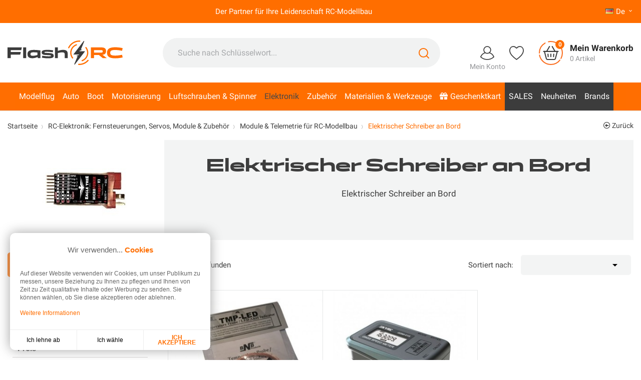

--- FILE ---
content_type: text/html; charset=utf-8
request_url: https://www.flashrc.com/de/123-elektrischer-schreiber-an-bord
body_size: 27861
content:
<!doctype html>
<html lang="de">

  <head>
    
      
  <meta charset="utf-8">


  <meta http-equiv="x-ua-compatible" content="ie=edge">



  <title>Elektrischer Schreiber an Bord</title>
  <meta name="description" content="Elektrischer Schreiber an Bord">          <link rel="canonical" href="https://www.flashrc.com/de/123-elektrischer-schreiber-an-bord">
    
                      <link rel="alternate" href="https://www.flashrc.com/fr/123-enregistreur-electrique-embarque" hreflang="fr">
                  <link rel="alternate" href="https://www.flashrc.com/en/123-on-board-electrical-recorder" hreflang="en-us">
                  <link rel="alternate" href="https://www.flashrc.com/it/123-registratore-elettrico-di-bordo" hreflang="it-it">
                  <link rel="alternate" href="https://www.flashrc.com/es/123-registrador-electrico-de-a-bordo" hreflang="es-es">
                  <link rel="alternate" href="https://www.flashrc.com/de/123-elektrischer-schreiber-an-bord" hreflang="de-de">
            



  <meta name="viewport" content="width=device-width, initial-scale=1">



  <link rel="icon" type="image/vnd.microsoft.icon" href="https://www.flashrc.com/img/favicon.ico?1658225783">
  <link rel="shortcut icon" type="image/x-icon" href="https://www.flashrc.com/img/favicon.ico?1658225783">



  



  	

  <script type="text/javascript">
        var ASPath = "\/modules\/pm_advancedsearch4\/";
        var ASSearchUrl = "https:\/\/www.flashrc.com\/de\/module\/pm_advancedsearch4\/advancedsearch4";
        var PAYPLUG_DOMAIN = "https:\/\/secure.payplug.com";
        var adtm_activeLink = {"id":123,"type":"category"};
        var adtm_isToggleMode = true;
        var adtm_menuHamburgerSelector = "#menu-icon, .menu-icon";
        var adtm_stickyOnMobile = false;
        var applePayIdCart = null;
        var applePayMerchantSessionAjaxURL = "https:\/\/www.flashrc.com\/de\/module\/payplug\/dispatcher";
        var applePayPaymentAjaxURL = "https:\/\/www.flashrc.com\/de\/module\/payplug\/validation";
        var applePayPaymentRequestAjaxURL = "https:\/\/www.flashrc.com\/de\/module\/payplug\/applepaypaymentrequest";
        var as4_orderBySalesAsc = "Meilleures ventes en dernier";
        var as4_orderBySalesDesc = "Meilleures ventes en premier";
        var check_bellow = "Bitte \u00fcberpr\u00fcfen Sie unten:";
        var controller_link = "https:\/\/www.flashrc.com\/de\/module\/productcontact\/contact";
        var email_error = "Enter valid email";
        var enable_custom = false;
        var enable_email = false;
        var enable_file = false;
        var enable_first = false;
        var enable_last = false;
        var enable_message = false;
        var enable_phone = false;
        var file_size = "Your file must be less than ";
        var fname_error = "Enter valid first name";
        var form_theme = 0;
        var integratedPaymentError = "Die Zahlung wurde abgelehnt. Bitte versuchen Sie es erneut.";
        var is_sandbox_mode = false;
        var jolisearch = {"amb_joli_search_action":"https:\/\/www.flashrc.com\/de\/module\/ambjolisearch\/jolisearch","amb_joli_search_link":"https:\/\/www.flashrc.com\/de\/module\/ambjolisearch\/jolisearch","amb_joli_search_controller":"jolisearch","blocksearch_type":"top","show_cat_desc":0,"ga_acc":0,"id_lang":5,"url_rewriting":1,"use_autocomplete":2,"minwordlen":2,"l_products":"Produkte","l_manufacturers":"Hersteller","l_suppliers":"Suppliers","l_categories":"Kategorien","l_no_results_found":"keine Ergebnisse gefunden","l_more_results":"Mehr Ergebnisse","ENT_QUOTES":3,"jolisearch_position":{"my":"center top","at":"center bottom","collision":"fit none"},"classes":"ps17 centered-list","display_manufacturer":"1","display_supplier":"","display_category":"1","use_mobile_ux":"1","mobile_media_breakpoint":"576","mobile_opening_selector":"","show_add_to_cart_button":"","add_to_cart_button_style":1,"show_features":"","feature_ids":[],"show_feature_values_only":true,"show_price":"1","theme":"finder"};
        var lgcookieslaw_block = false;
        var lgcookieslaw_cookie_name = "__lglaw";
        var lgcookieslaw_position = "3";
        var lgcookieslaw_reload = false;
        var lgcookieslaw_session_time = "31536000";
        var lname_error = "Enter valid last name";
        var mail_error = "Your data is submitted. Wait for response.";
        var module_name = "payplug";
        var msg_error = "Enter valid message";
        var not_supported = "Select file according to given extensions";
        var ok_label = "Ok";
        var p_version = "1.7";
        var p_version_short = "1";
        var payplug_ajax_url = "https:\/\/www.flashrc.com\/de\/module\/payplug\/ajax";
        var payplug_oney = true;
        var payplug_oney_loading_msg = "Loading";
        var payplug_transaction_error_message = "    <div class=\"payplugMsg_wrapper\">\n                                    <p  class=\"payplugMsg_error\" >Die Transaktion konnte nicht erfolgreich abgeschlossen werden und Ihre Karte wurde nicht belastet.<\/p>\n                                        <button type=\"button\" class=\"payplugMsg_button\" name=\"card_deleted\">Ok<\/button>\n        \n            <\/div>\n";
        var phn_error = "Enter valid phone number";
        var prestashop = {"cart":{"products":[],"totals":{"total":{"type":"total","label":"Gesamt","amount":0,"value":"0,00\u00a0\u20ac"},"total_including_tax":{"type":"total","label":"Gesamt (inkl. MwSt.)","amount":0,"value":"0,00\u00a0\u20ac"},"total_excluding_tax":{"type":"total","label":"Gesamtpreis o. MwSt.","amount":0,"value":"0,00\u00a0\u20ac"}},"subtotals":{"products":{"type":"products","label":"Zwischensumme","amount":0,"value":"0,00\u00a0\u20ac"},"discounts":null,"shipping":{"type":"shipping","label":"Versand","amount":0,"value":""},"tax":null},"products_count":0,"summary_string":"0 Artikel","vouchers":{"allowed":1,"added":[]},"discounts":[],"minimalPurchase":0,"minimalPurchaseRequired":""},"currency":{"id":1,"name":"Euro","iso_code":"EUR","iso_code_num":"978","sign":"\u20ac"},"customer":{"lastname":null,"firstname":null,"email":null,"birthday":null,"newsletter":null,"newsletter_date_add":null,"optin":null,"website":null,"company":null,"siret":null,"ape":null,"is_logged":false,"gender":{"type":null,"name":null},"addresses":[]},"language":{"name":"Deutsch (German)","iso_code":"de","locale":"de-DE","language_code":"de-de","is_rtl":"0","date_format_lite":"d.m.Y","date_format_full":"d.m.Y H:i:s","id":5},"page":{"title":"","canonical":"https:\/\/www.flashrc.com\/de\/123-elektrischer-schreiber-an-bord","meta":{"title":"Elektrischer Schreiber an Bord","description":"Elektrischer Schreiber an Bord","keywords":"","robots":"index"},"page_name":"category","body_classes":{"lang-de":true,"lang-rtl":false,"country-FR":true,"currency-EUR":true,"layout-left-column":true,"page-category":true,"tax-display-enabled":true,"category-id-123":true,"category-Elektrischer Schreiber an Bord":true,"category-id-parent-3569":true,"category-depth-level-4":true},"admin_notifications":[]},"shop":{"name":"Flash RC","logo":"https:\/\/www.flashrc.com\/img\/logo-1657195693.jpg","stores_icon":"https:\/\/www.flashrc.com\/img\/logo_stores.png","favicon":"https:\/\/www.flashrc.com\/img\/favicon.ico"},"urls":{"base_url":"https:\/\/www.flashrc.com\/","current_url":"https:\/\/www.flashrc.com\/de\/123-elektrischer-schreiber-an-bord","shop_domain_url":"https:\/\/www.flashrc.com","img_ps_url":"https:\/\/www.flashrc.com\/img\/","img_cat_url":"https:\/\/www.flashrc.com\/img\/c\/","img_lang_url":"https:\/\/www.flashrc.com\/img\/l\/","img_prod_url":"https:\/\/www.flashrc.com\/img\/p\/","img_manu_url":"https:\/\/www.flashrc.com\/img\/m\/","img_sup_url":"https:\/\/www.flashrc.com\/img\/su\/","img_ship_url":"https:\/\/www.flashrc.com\/img\/s\/","img_store_url":"https:\/\/www.flashrc.com\/img\/st\/","img_col_url":"https:\/\/www.flashrc.com\/img\/co\/","img_url":"https:\/\/www.flashrc.com\/themes\/flashrc\/assets\/img\/","css_url":"https:\/\/www.flashrc.com\/themes\/flashrc\/assets\/css\/","js_url":"https:\/\/www.flashrc.com\/themes\/flashrc\/assets\/js\/","pic_url":"https:\/\/www.flashrc.com\/upload\/","pages":{"address":"https:\/\/www.flashrc.com\/de\/adresse","addresses":"https:\/\/www.flashrc.com\/de\/adressen","authentication":"https:\/\/www.flashrc.com\/de\/kennung","cart":"https:\/\/www.flashrc.com\/de\/warenkorb","category":"https:\/\/www.flashrc.com\/de\/index.php?controller=category","cms":"https:\/\/www.flashrc.com\/de\/index.php?controller=cms","contact":"https:\/\/www.flashrc.com\/de\/kontaktieren-sie-uns","discount":"https:\/\/www.flashrc.com\/de\/rabatt","guest_tracking":"https:\/\/www.flashrc.com\/de\/gastbestellungen-verfolgen","history":"https:\/\/www.flashrc.com\/de\/verlauf-ihrer-bestellungen","identity":"https:\/\/www.flashrc.com\/de\/identitat","index":"https:\/\/www.flashrc.com\/de\/","my_account":"https:\/\/www.flashrc.com\/de\/mein-konto","order_confirmation":"https:\/\/www.flashrc.com\/de\/bestatigung-der-bestellung","order_detail":"https:\/\/www.flashrc.com\/de\/index.php?controller=order-detail","order_follow":"https:\/\/www.flashrc.com\/de\/verfolgung-von-bestellungen","order":"https:\/\/www.flashrc.com\/de\/bestellung","order_return":"https:\/\/www.flashrc.com\/de\/index.php?controller=order-return","order_slip":"https:\/\/www.flashrc.com\/de\/haben","pagenotfound":"https:\/\/www.flashrc.com\/de\/fehler-404","password":"https:\/\/www.flashrc.com\/de\/passwort-vergessen","pdf_invoice":"https:\/\/www.flashrc.com\/de\/index.php?controller=pdf-invoice","pdf_order_return":"https:\/\/www.flashrc.com\/de\/index.php?controller=pdf-order-return","pdf_order_slip":"https:\/\/www.flashrc.com\/de\/index.php?controller=pdf-order-slip","prices_drop":"https:\/\/www.flashrc.com\/de\/sonderangebote","product":"https:\/\/www.flashrc.com\/de\/index.php?controller=product","search":"https:\/\/www.flashrc.com\/de\/suche","sitemap":"https:\/\/www.flashrc.com\/de\/sitemap","stores":"https:\/\/www.flashrc.com\/de\/shops","supplier":"https:\/\/www.flashrc.com\/de\/anbieter","register":"https:\/\/www.flashrc.com\/de\/kennung?create_account=1","order_login":"https:\/\/www.flashrc.com\/de\/bestellung?login=1"},"alternative_langs":{"fr":"https:\/\/www.flashrc.com\/fr\/123-enregistreur-electrique-embarque","en-us":"https:\/\/www.flashrc.com\/en\/123-on-board-electrical-recorder","it-it":"https:\/\/www.flashrc.com\/it\/123-registratore-elettrico-di-bordo","es-es":"https:\/\/www.flashrc.com\/es\/123-registrador-electrico-de-a-bordo","de-de":"https:\/\/www.flashrc.com\/de\/123-elektrischer-schreiber-an-bord"},"theme_assets":"\/themes\/flashrc\/assets\/","actions":{"logout":"https:\/\/www.flashrc.com\/de\/?mylogout="},"no_picture_image":{"bySize":{"small_default":{"url":"https:\/\/www.flashrc.com\/img\/p\/de-default-small_default.jpg","width":98,"height":98},"cart_default":{"url":"https:\/\/www.flashrc.com\/img\/p\/de-default-cart_default.jpg","width":125,"height":125},"home_default":{"url":"https:\/\/www.flashrc.com\/img\/p\/de-default-home_default.jpg","width":330,"height":285},"medium_default":{"url":"https:\/\/www.flashrc.com\/img\/p\/de-default-medium_default.jpg","width":452,"height":452},"large_default":{"url":"https:\/\/www.flashrc.com\/img\/p\/de-default-large_default.jpg","width":800,"height":800}},"small":{"url":"https:\/\/www.flashrc.com\/img\/p\/de-default-small_default.jpg","width":98,"height":98},"medium":{"url":"https:\/\/www.flashrc.com\/img\/p\/de-default-home_default.jpg","width":330,"height":285},"large":{"url":"https:\/\/www.flashrc.com\/img\/p\/de-default-large_default.jpg","width":800,"height":800},"legend":""}},"configuration":{"display_taxes_label":true,"display_prices_tax_incl":true,"is_catalog":false,"show_prices":true,"opt_in":{"partner":false},"quantity_discount":{"type":"discount","label":"Rabatt auf St\u00fcckzahl"},"voucher_enabled":1,"return_enabled":1},"field_required":[],"breadcrumb":{"links":[{"title":"Startseite","url":"https:\/\/www.flashrc.com\/de\/"},{"title":"RC-Elektronik: Fernsteuerungen, Servos, Module & Zubeh\u00f6r","url":"https:\/\/www.flashrc.com\/de\/3490-rc-elektronik-fernsteuerungen-servos-module-zubehoer"},{"title":"Module & Telemetrie f\u00fcr RC-Modellbau","url":"https:\/\/www.flashrc.com\/de\/3569-module-telemetrie"},{"title":"Elektrischer Schreiber an Bord","url":"https:\/\/www.flashrc.com\/de\/123-elektrischer-schreiber-an-bord"}],"count":4},"link":{"protocol_link":"https:\/\/","protocol_content":"https:\/\/"},"time":1768964987,"static_token":"8e89653f8f303dba32623356c81a8de3","token":"4a44ab6944d100f472615e5d3f59c9b9","debug":false};
        var psemailsubscription_subscription = "https:\/\/www.flashrc.com\/de\/module\/ps_emailsubscription\/subscription";
        var psr_icon_color = "#F19D76";
        var pwfavorites = {"move_button":true,"product_miniature_selector":"article.product-miniature.js-product-miniature","product_thumbnail_selector":".product-thumbnail","show_confirmation":false,"slider":{"infinite_loop":false,"max_slides_xs":2,"max_slides_sm":2,"max_slides_md":2,"max_slides_lg":2,"width_sm":767,"width_md":991,"width_lg":1199},"translations":{"favorite_added":"&quot;%1$s&quot; wurde zu %2$meinen Favoriten%3$s hinzugef\u00fcgt\t","favorite_removed":"&quot;%1$s&quot; wurde aus %2$meinen Favoriten%3$s entfernt\t"},"urls":{"ajax":"https:\/\/www.flashrc.com\/de\/module\/pwfavorites\/ajax?fav=1","favorites":"https:\/\/www.flashrc.com\/de\/module\/pwfavorites\/favorites"}};
        var re_position = "inline";
        var re_size = "1";
        var re_theme = "1";
        var re_version = "3";
        var site_key = "6LdeiAUrAAAAACV9ZK2sM4fkUEWR_06x9oFQPzMA";
        var submit_error = "Your query could not be sent. Please try again later.";
        var submit_success = "Your query has been submitted successfully.";
        var there_is1 = "Es ist 1 Fehler";
        var validate_first = "Ich bin kein Roboter und klicke erneut auf Abonnieren";
        var vncfc_fc_url = "https:\/\/www.flashrc.com\/de\/module\/vatnumbercleaner\/vncfc?";
        var whitelist_m = "";
        var whitelisted = false;
        var wrong_captcha = "Falsche Captcha.";
      </script>
		<link rel="stylesheet" href="https://cdnjs.cloudflare.com/ajax/libs/font-awesome/5.9.0/css/all.min.css" media="all">
		<link rel="stylesheet" href="https://www.flashrc.com/themes/flashrc/assets/cache/theme-5745db447.css" media="screen">
	
	


        <link rel="preload" href="/modules/creativeelements/views/lib/ceicons/fonts/ceicons.woff2?fj664s"
            as="font" type="font/woff2" crossorigin>
                <link rel="preload" href="/modules/creativeelements/views/lib/font-awesome/fonts/fontawesome-webfont.woff2?v=4.7.0"
            as="font" type="font/woff2" crossorigin>
        <!--CE-JS-->
<meta property="og:url" content="https://www.flashrc.com/de/123-elektrischer-schreiber-an-bord" />
<meta property="og:type" content="website" />
<meta property="og:title" content="Elektrischer Schreiber an Bord - Flash RC" />
<meta property="og:description" content="Elektrischer Schreiber an Bord" />
<meta property="og:image" content="https://www.flashrc.com/img/logo-1657195693.jpg" />

     
<script type="text/javascript">
var unlike_text ="Unliké ce post";
var like_text ="Comme ce poste";
var baseAdminDir ='//';
var ybc_blog_product_category ='123';
var ybc_blog_polls_g_recaptcha = false;
</script>
 
<script>
  const bxTranslation = {"error":{"carrierNotFound":"Unable to find carrier","couldNotSelectPoint":"An error occurred during parcel point selection"},"text":{"openingHours":"Opening hours","chooseParcelPoint":"Choose this parcel point","closeMap":"Close map","closedLabel":"Closed     "},"day":{"MONDAY":"monday","TUESDAY":"tuesday","WEDNESDAY":"wednesday","THURSDAY":"thursday","FRIDAY":"friday","SATURDAY":"saturday","SUNDAY":"sunday"},"distance":"%s km away"};
  const bxMapUrl = "https://maps.boxtal.com/styles/boxtal/style.json?access_token=eyJhbGciOiJSUzI1NiIsInR5cCI6IkpXVCJ9.[base64].[base64]";
  const bxMapLogoImageUrl = "https://resource.boxtal.com/images/boxtal-maps.svg";
  const bxMapLogoHrefUrl = "https://www.boxtal.com";
  const bxAjaxUrl = "https://www.flashrc.com/de/module/boxtalconnect/ajax";
  bxToken = "4a44ab6944d100f472615e5d3f59c9b9";
</script>
<script>var tdmucaptcha = 'UDg1dW01YVkxNDJhSGF5aHVQOEFvbGxSSlNBVHBSbHE0VXdWUVNrcGVYdW1JVDdRdWs3bmtUWVVNMU1SUDRkTVByRDhzUzdMaDA0QVVMc0RwOGNKbWg1REV1bkJ6M01xeTltRXc5MlhJczFKYUVRRXRBZVNCWkVUSEtXYnRLS3I=';</script>
<script async src="https://www.googletagmanager.com/gtag/js?id=UA-5250352-1"></script>
<script>
	
	window.dataLayer = window.dataLayer || [];
	function gtag(){dataLayer.push(arguments);}
	gtag('js', new Date());
	
	gtag('config', 'UA-5250352-1', {
		'anonymize_ip': true,
		'cookie_expires': 31536000	});
	
		gtag('config', 'G-CBJEY9TDPM');
			gtag('config','AW-1067286842');
	</script>




    
  </head>

  <body id="category" class="lang-de country-fr currency-eur layout-left-column page-category tax-display-enabled category-id-123 category-elektrischer-schreiber-an-bord category-id-parent-3569 category-depth-level-4 elementor-page elementor-page-123040501">
    
      
    

    <main>
      
              

      <header id="header">
        
                        
  <div class="header-banner">
    
  </div>
  

  
  <nav class="header-nav">
    <div class="container">
      <div class="row">
        <div class="d-flex w-100">
          <div class="col-lg-11 col-12">
            <div class="customtext banner-univers  container h-100">
    <div class="row h-100 align-items-center justify-content-center ">
                <span class="input_1 univers">Der Partner für Ihre Leidenschaft RC-Modellbau</span>        <span class="input_2 univers-aerien">Der Partner für Ihre Leidenschaft RC-Modellbau </span>        <span
            class="input_3 univers-terrien">Der Partner für Ihre Leidenschaft RC-Modellbau</span>        <span
            class="input_4 univers-nautique">Der Partner für Ihre Leidenschaft RC-Modellbau</span>            </div>
</div>
          </div>
          <div class="d-none d-lg-block col-lg-1 right-nav">
            <div id="_desktop_language_selector">
  <div class="language-selector-wrapper">
    <span id="language-selector-label" class="d-lg-none">Sprache:</span>
    <div class="language-selector dropdown js-dropdown">
      <button data-toggle="dropdown" class="d-flex btn-unstyle" aria-haspopup="true" aria-expanded="false" aria-label="Dropdown Sprachen">
        <span class="expand-more">
          <img src="https://www.flashrc.com/img/l/5.jpg" alt="Deutsch" width="16" height="11">
          de</span>
          <i class="material-icons arrow-down">&#xE313;</i>
      </button>
      <ul class="dropdown-menu" aria-labelledby="language-selector-label">
                  <li >
            <a href="https://www.flashrc.com/fr/123-enregistreur-electrique-embarque" class="dropdown-item" data-iso-code="fr">
              <img src="https://www.flashrc.com/img/l/1.jpg" alt="Français" width="16" height="11">
              Français
            </a>
          </li>
                  <li >
            <a href="https://www.flashrc.com/en/123-on-board-electrical-recorder" class="dropdown-item" data-iso-code="en">
              <img src="https://www.flashrc.com/img/l/2.jpg" alt="English" width="16" height="11">
              English
            </a>
          </li>
                  <li >
            <a href="https://www.flashrc.com/it/123-registratore-elettrico-di-bordo" class="dropdown-item" data-iso-code="it">
              <img src="https://www.flashrc.com/img/l/3.jpg" alt="Italiano" width="16" height="11">
              Italiano
            </a>
          </li>
                  <li >
            <a href="https://www.flashrc.com/es/123-registrador-electrico-de-a-bordo" class="dropdown-item" data-iso-code="es">
              <img src="https://www.flashrc.com/img/l/4.jpg" alt="Español" width="16" height="11">
              Español
            </a>
          </li>
                  <li  class="current" >
            <a href="https://www.flashrc.com/de/123-elektrischer-schreiber-an-bord" class="dropdown-item" data-iso-code="de">
              <img src="https://www.flashrc.com/img/l/5.jpg" alt="Deutsch" width="16" height="11">
              Deutsch
            </a>
          </li>
              </ul>
      <select class="link d-none" aria-labelledby="language-selector-label">
                  <option value="https://www.flashrc.com/fr/123-enregistreur-electrique-embarque" data-iso-code="fr">
            Français
          </option>
                  <option value="https://www.flashrc.com/en/123-on-board-electrical-recorder" data-iso-code="en">
            English
          </option>
                  <option value="https://www.flashrc.com/it/123-registratore-elettrico-di-bordo" data-iso-code="it">
            Italiano
          </option>
                  <option value="https://www.flashrc.com/es/123-registrador-electrico-de-a-bordo" data-iso-code="es">
            Español
          </option>
                  <option value="https://www.flashrc.com/de/123-elektrischer-schreiber-an-bord" selected="selected" data-iso-code="de">
            Deutsch
          </option>
              </select>
    </div>
  </div>
</div>

          </div>
        </div>
        <div class="d-lg-none text-center mobile w-100">
                    <div class="float-right" id="_mobile_cart"></div>
          <div class="float-right" id="_mobile_user_info"></div>
          <div class="top-logo" id="_mobile_logo"></div>
          <div class="clearfix"></div>
        </div>
      </div>
    </div>
  </nav>
  

  
  <div class="header-top">
    <div class="container">
      <div class="row align-items-center">
                <div class="col-md-3 text-center d-none d-lg-block" id="_desktop_logo">
          <a href="https://www.flashrc.com/">
            <img class="logo" id="logo" src="https://www.flashrc.com/themes/flashrc/assets/img/logo-flash-rc.svg" height="49" width="230" alt="Flash RC spécialiste électrique du modélisme radiocommandé">
          </a>
        </div>
        <div class="col-md-9 d-none d-lg-block">
          <div class="container">
            <div class="row justify-content-between align-items-center">    <!-- Block search module TOP -->
    <div id="_desktop_search_widget">
        <div id="search_widget" class="search-widget" data-search-controller-url="//www.flashrc.com/de/suche">
            <span class="search_button" data-toggle="collapse" data-target="#header #form_search" aria-expanded="false"
                aria-controls="form_search">
                <i class="material-icons search open">&#xE8B6;</i>
                <i class="material-icons search close">close</i>
            </span>
            <form method="get" action="//www.flashrc.com/de/suche" id="form_search">
                <input type="hidden" name="controller" value="search">
                <input type="text" name="s" value=""
                    placeholder="Suche nach Schlüsselwort..."
                    aria-label="Suche">
                <button type="submit">
                    <svg id="a" class="search-svg" xmlns="http://www.w3.org/2000/svg"
                        viewBox="0 0 109.05 109.05">
                        <circle class="b" cx="49.12" cy="49.12" r="44.12" />
                        <line class="b" x1="80.42" y1="80.42" x2="104.05" y2="104.05" />
                    </svg>
                    <span class="d-none">Suche</span>
                </button>
            </form>
        </div>
    </div>
    <!-- /Block search module TOP -->  <div id="_desktop_user_info">
    <div class="user-info">
            <a href="https://www.flashrc.com/de/mein-konto" title="Anmelden zu Ihrem Kundenbereich"
        rel="nofollow">
        <svg class="account-svg" xmlns="http://www.w3.org/2000/svg" viewBox="0 0 98.19 97.21">
          <circle class="b" cx="49.09" cy="27.11" r="24.11" />
          <path class="c"
            d="M34.97,46.65c-14.59,4.33-26.38,15.19-31.97,29.19,12.02,11.38,28.24,18.37,46.09,18.37s34.07-6.99,46.09-18.37c-5.59-14-17.37-24.86-31.97-29.19" />
        </svg>
        <span class="user-txt">Mein Konto</span>
      </a>
          </div>
  </div>  <div id="_desktop_pwfavorites">
    <div class="pw-fav-link">
      <a href="https://www.flashrc.com/de/module/pwfavorites/favorites" rel="nofollow">

        <svg class="svg-favorites" xmlns="http://www.w3.org/2000/svg" viewBox="0 0 98.13 93.77">
          <g id="b">
            <path class="c"
              d="M70.22,3c1.3,0,2.69,.07,4.17,.22,9.03,.88,19.46,9.14,20.73,24.98v5.27c-1.18,15.16-12.63,33.85-46.06,57.3C15.62,67.31,4.18,48.62,3,33.46v-5.27C4.27,12.36,14.71,4.1,23.73,3.22c1.48-.14,2.87-.22,4.17-.22,10.43,0,15.43,4.51,21.16,11.33,5.73-6.82,10.73-11.33,21.16-11.33" />
          </g>
        </svg>
      </a>
    </div>
  </div>  <div id="_desktop_cart">
    <div class="blockcart cart-preview inactive"
      data-refresh-url="//www.flashrc.com/de/module/ps_shoppingcart/ajax">
      <div class="header" data-toggle="dropdown" data-display="static">
        
        <a rel="nofollow" href="//www.flashrc.com/de/warenkorb?action=show" class="header_shopping">

            <svg class="shopping-svg" xmlns="http://www.w3.org/2000/svg" viewBox="0 0 140.19 140.19">
              <defs>
                <style>

                </style>
              </defs>
              <polygon class="d" points="32.57 60.92 107.61 60.92 94.58 107.66 45.6 108.04 32.57 60.92" />
              <g>
                <g>
                  <line class="b" x1="27.57" y1="60.92" x2="112.61" y2="60.92" />
                  <g>
                    <line class="b" x1="45.6" y1="60.92" x2="62.23" y2="32.14" />
                    <line class="b" x1="94.58" y1="60.92" x2="77.96" y2="32.14" />
                  </g>
                  <path class="b"
                    d="M32.57,60.92l11.08,41.89c.82,3.09,3.61,5.24,6.8,5.24h39.28c3.19,0,5.98-2.15,6.8-5.24l11.08-41.89" />
                </g>
                <g>
                  <line class="b" x1="53.35" y1="76.71" x2="54.46" y2="91.4" />
                  <line class="b" x1="70.09" y1="76.73" x2="70.09" y2="91.4" />
                  <line class="b" x1="86.84" y1="76.71" x2="85.73" y2="91.4" />
                </g>
              </g>
              <g>
                <path class="c" d="M122.69,111.75c-12.29,15.5-31.28,25.44-52.6,25.44-32.86,0-60.2-23.62-65.97-54.8" />
                <path class="c"
                  d="M56.05,4.47c4.53-.96,9.23-1.47,14.04-1.47,37.05,0,67.09,30.04,67.09,67.09,0,11.47-2.88,22.27-7.95,31.71" />
                <path class="c" d="M3,70.09c0-24.8,13.45-46.45,33.46-58.07" />
              </g>
            </svg>
            <span class="product-nb">0</span>
            <span class="cart-right">
              <span class="cart-text">Mein Warenkorb</span>
                            <span class="cart-text-products-count">0&nbsp;Artikel</span>
                          </span>
        </a>
        </div>
        <div class="cart-drop-contents dropdown-menu">
      <span class="no-item">Es befindet sich kein Artikel in Ihrem Warenkorb</span>
    </div>
      </div>
  </div></div>
          </div>
        </div>
                        <div class="col-12 d-lg-none">
          <div id="_mobile_search_widget"></div>
        </div>
              </div>
    </div>

    <div class="nav_fullwidth">
      <div class="container">
        <div class="row d-block text-center">
          <div class="col-sm-12">
            <!-- MODULE PM_AdvancedTopMenu || Presta-Module.com -->
<div id="_desktop_top_menu" class="adtm_menu_container container">
	<div id="adtm_menu" data-open-method="1" class="" data-active-id="123" data-active-type="category">
		<div id="adtm_menu_inner" class="clearfix advtm_open_on_hover">
			<ul id="menu">
								<li class="li-niveau1 advtm_menu_toggle">
					<a class="a-niveau1 adtm_toggle_menu_button"><span class="advtm_menu_span adtm_toggle_menu_button_text">Menu</span></a>
				</li>
																		
																																																								<li class="li-niveau1 advtm_menu_13 sub">
						<a href="https://www.flashrc.com/de/3486-rc-modellflug-modelle-fuer-anfaenger-und-profis" title="Modelflug"  class=" a-niveau1"  data-type="category" data-id="3486"><span class="advtm_menu_span advtm_menu_span_13">Modelflug</span></a>											<div class="adtm_sub">
													<table class="columnWrapTable">
							<tr>
																							
																<td class="adtm_column_wrap_td advtm_column_wrap_td_12">
									<div class="adtm_column_wrap advtm_column_wrap_12">
																			<div class="adtm_column_wrap_sizer">&nbsp;</div>
																																																												<div class="adtm_column adtm_column_47">
																																		<span class="column_wrap_title">
												<a href="https://www.flashrc.com/de/3493-rc-flugzeuge-fuer-anfaenger-bis-profis" title="RC-Flugzeuge: F&uuml;r Anf&auml;nger bis Profis"  class=""  data-type="category" data-id="3493">RC-Flugzeuge: F&uuml;r Anf&auml;nger bis Profis</a>											</span>
																																															<ul class="adtm_elements adtm_elements_47">
																																																																			<li class="">
													<a href="https://www.flashrc.com/de/3835-alle-rc-flugzeugmodelle-finden-sie-ihres" title="Alle RC-Flugzeugmodelle: Finden Sie Ihres!"  class=""  data-type="category" data-id="3835">Alle RC-Flugzeugmodelle: Finden Sie Ihres!</a>												</li>
																																																																																	<li class="">
													<a href="https://www.flashrc.com/de/3525-ersatzteile-rc-flugzeuge" title="Ersatzteile RC-Flugzeuge"  class=""  data-type="category" data-id="3525">Ersatzteile RC-Flugzeuge</a>												</li>
																																						</ul>
																																	</div>
																																																																																	<div class="adtm_column adtm_column_48">
																																		<span class="column_wrap_title">
												<a href="https://www.flashrc.com/de/3497-rc-segler-motorsegler-beherrschen-sie-den-himmel-mit-praezision" title="RC-Segler &amp; Motorsegler: Beherrschen Sie den Himmel mit Pr&auml;zision"  class=""  data-type="category" data-id="3497">RC-Segler &amp; Motorsegler: Beherrschen Sie den Himmel mit Pr&auml;zision</a>											</span>
																																															<ul class="adtm_elements adtm_elements_48">
																																																																			<li class="">
													<a href="https://www.flashrc.com/de/3530-rc-segelflugzeuge-beherrschen-sie-die-kunst-des-lautlosen-flugs" title="RC-Segelflugzeuge: Beherrschen Sie die Kunst des Lautlosen Flugs"  class=""  data-type="category" data-id="3530">RC-Segelflugzeuge: Beherrschen Sie die Kunst des Lautlosen Flugs</a>												</li>
																																																																																	<li class="">
													<a href="https://www.flashrc.com/de/3531-rc-motorsegler-mehr-flugzeit-weniger-aufwand" title="RC-Motorsegler: Mehr Flugzeit, Weniger Aufwand"  class=""  data-type="category" data-id="3531">RC-Motorsegler: Mehr Flugzeit, Weniger Aufwand</a>												</li>
																																																																																	<li class="">
													<a href="https://www.flashrc.com/de/3532-ersatzteile-fur-segelflugzeuge-motorsegler" title="Ersatzteile f&uuml;r Segelflugzeuge/Motorsegler"  class=""  data-type="category" data-id="3532">Ersatzteile f&uuml;r Segelflugzeuge/Motorsegler</a>												</li>
																																						</ul>
																																	</div>
																																																</div>
								</td>
																															
																<td class="adtm_column_wrap_td advtm_column_wrap_td_13">
									<div class="adtm_column_wrap advtm_column_wrap_13">
																			<div class="adtm_column_wrap_sizer">&nbsp;</div>
																																																												<div class="adtm_column adtm_column_49">
																																		<span class="column_wrap_title">
												<a href="https://www.flashrc.com/de/883-fliegende-flugel" title="RC Fliegende Fl&uuml;gel"  class=""  data-type="category" data-id="883">RC Fliegende Fl&uuml;gel</a>											</span>
																																															<ul class="adtm_elements adtm_elements_49">
																																																																			<li class="">
													<a href="https://www.flashrc.com/de/3765-fliegende-flugel" title="RC Fliegende Fl&uuml;gel"  class=""  data-type="category" data-id="3765">RC Fliegende Fl&uuml;gel</a>												</li>
																																																																																	<li class="">
													<a href="https://www.flashrc.com/de/894-ersatzteile" title="Ersatzteile"  class=""  data-type="category" data-id="894">Ersatzteile</a>												</li>
																																						</ul>
																																	</div>
																																																																																	<div class="adtm_column adtm_column_50">
																																		<span class="column_wrap_title">
												<a href="https://www.flashrc.com/de/3494-hubschrauber" title="RC Hubschrauber"  class=""  data-type="category" data-id="3494">RC Hubschrauber</a>											</span>
																																															<ul class="adtm_elements adtm_elements_50">
																																																																			<li class="">
													<a href="https://www.flashrc.com/de/3527-rc-helikopter-bausaetze-die-kunst-des-fliegens-beginnt-hier" title="RC-Helikopter Baus&auml;tze: Die Kunst des Fliegens Beginnt Hier"  class=""  data-type="category" data-id="3527">RC-Helikopter Baus&auml;tze: Die Kunst des Fliegens Beginnt Hier</a>												</li>
																																																																																	<li class="">
													<a href="https://www.flashrc.com/de/3526-rumpf-zubehor-helikopter" title="Rumpf, Zubeh&ouml;r RC Helikopter"  class=""  data-type="category" data-id="3526">Rumpf, Zubeh&ouml;r RC Helikopter</a>												</li>
																																																																																	<li class="">
													<a href="https://www.flashrc.com/de/51-ersatzteile-rc-hubschrauber" title="Ersatzteile RC-Hubschrauber"  class=""  data-type="category" data-id="51">Ersatzteile RC-Hubschrauber</a>												</li>
																																						</ul>
																																	</div>
																																																</div>
								</td>
																															
																<td class="adtm_column_wrap_td advtm_column_wrap_td_14">
									<div class="adtm_column_wrap advtm_column_wrap_14">
																			<div class="adtm_column_wrap_sizer">&nbsp;</div>
																																																												<div class="adtm_column adtm_column_51">
																																		<span class="column_wrap_title">
												<a href="https://www.flashrc.com/de/258-autogyros" title="RC Autogyros"  class=""  data-type="category" data-id="258">RC Autogyros</a>											</span>
																																																									</div>
																																																																																	<div class="adtm_column adtm_column_52">
																																		<span class="column_wrap_title">
												<a href="https://www.flashrc.com/de/3495-paramotoren-gleitschirme-fallschirmspringer" title="RC Paramotoren, Gleitschirme &amp; Fallschirmspringer"  class=""  data-type="category" data-id="3495">RC Paramotoren, Gleitschirme &amp; Fallschirmspringer</a>											</span>
																																															<ul class="adtm_elements adtm_elements_52">
																																																																			<li class="">
													<a href="https://www.flashrc.com/de/3771-modelle-von-paramotoren-fallschirmspringern-gleitschirmen" title="RC Modelle von Paramotoren, Fallschirmspringern, Gleitschirmen"  class=""  data-type="category" data-id="3771">RC Modelle von Paramotoren, Fallschirmspringern, Gleitschirmen</a>												</li>
																																																																																	<li class="">
													<a href="https://www.flashrc.com/de/3713-ersatzteile-fur-paramotoren-gleitschirme" title="Ersatzteile f&uuml;r Paramotoren / Gleitschirme"  class=""  data-type="category" data-id="3713">Ersatzteile f&uuml;r Paramotoren / Gleitschirme</a>												</li>
																																						</ul>
																																	</div>
																																																</div>
								</td>
																															
																<td class="adtm_column_wrap_td advtm_column_wrap_td_15">
									<div class="adtm_column_wrap advtm_column_wrap_15">
																			<div class="adtm_column_wrap_sizer">&nbsp;</div>
																																																												<div class="adtm_column adtm_column_53">
																																		<span class="column_wrap_title">
												<a href="https://www.flashrc.com/de/525-drohnen" title="Drohnen"  class=""  data-type="category" data-id="525">Drohnen</a>											</span>
																																															<ul class="adtm_elements adtm_elements_53">
																																																																			<li class="">
													<a href="https://www.flashrc.com/de/2079-fpv-racers-drohnen" title="FPV Racers Drohnen"  class=""  data-type="category" data-id="2079">FPV Racers Drohnen</a>												</li>
																																																																																	<li class="">
													<a href="https://www.flashrc.com/de/209-luftaufnahmen-fpv-eintauchen" title="Luftaufnahmen/FPV ( Eintauchen)"  class=""  data-type="category" data-id="209">Luftaufnahmen/FPV ( Eintauchen)</a>												</li>
																																																																																	<li class="">
													<a href="https://www.flashrc.com/de/1023-zubehor-ersatzteile-drohnen" title="Zubeh&ouml;r &amp; Ersatzteile Drohnen"  class=""  data-type="category" data-id="1023">Zubeh&ouml;r &amp; Ersatzteile Drohnen</a>												</li>
																																						</ul>
																																	</div>
																																																</div>
								</td>
																						</tr>
						</table>
												</div>
										</li>
																			
																																																								<li class="li-niveau1 advtm_menu_2 sub">
						<a href="https://www.flashrc.com/de/161-fahrzeuge" title="Auto"  class=" a-niveau1"  data-type="category" data-id="161"><span class="advtm_menu_span advtm_menu_span_2">Auto</span></a>											<div class="adtm_sub">
													<table class="columnWrapTable">
							<tr>
																							
																<td class="adtm_column_wrap_td advtm_column_wrap_td_2">
									<div class="adtm_column_wrap advtm_column_wrap_2">
																			<div class="adtm_column_wrap_sizer">&nbsp;</div>
																																																												<div class="adtm_column adtm_column_8">
																																		<span class="column_wrap_title">
												<a href="https://www.flashrc.com/de/3633-autos" title="Ferngesteuertes Auto"  class=""  data-type="category" data-id="3633">Ferngesteuertes Auto</a>											</span>
																																															<ul class="adtm_elements adtm_elements_8">
																																																																			<li class="">
													<a href="https://www.flashrc.com/de/3836-alle-modelle-aus-rc-autos" title="Alle Modelle aus RC Autos"  class=""  data-type="category" data-id="3836">Alle Modelle aus RC Autos</a>												</li>
																																																																																	<li class="">
													<a href="https://www.flashrc.com/de/3639-ersatzteile-rc-cars" title="Ersatzteile RC-Cars"  class=""  data-type="category" data-id="3639">Ersatzteile RC-Cars</a>												</li>
																																																																																	<li class="">
													<a href="https://www.flashrc.com/de/3859-karosserie-ferngesteuertes-auto" title="Karosserie Ferngesteuertes Auto"  class=""  data-type="category" data-id="3859">Karosserie Ferngesteuertes Auto</a>												</li>
																																						</ul>
																																	</div>
																																																																																	<div class="adtm_column adtm_column_9">
																																		<span class="column_wrap_title">
												<a href="https://www.flashrc.com/de/3066-lastwagen-lastwagen" title="RC Lastwagen/Lastwagen"  class=""  data-type="category" data-id="3066">RC Lastwagen/Lastwagen</a>											</span>
																																															<ul class="adtm_elements adtm_elements_9">
																																																																			<li class="">
													<a href="https://www.flashrc.com/de/3781-modelle-lkw-trucks" title="RC Modelle Lkw &amp; Trucks"  class=""  data-type="category" data-id="3781">RC Modelle Lkw &amp; Trucks</a>												</li>
																																																																																	<li class="">
													<a href="https://www.flashrc.com/de/3632-ersatzteile-rc-lkw" title="Ersatzteile RC-LKW"  class=""  data-type="category" data-id="3632">Ersatzteile RC-LKW</a>												</li>
																																						</ul>
																																	</div>
																																																																																	<div class="adtm_column adtm_column_10">
																																		<span class="column_wrap_title">
												<a href="https://www.flashrc.com/de/1788-muldenkipper-und-baufahrzeuge" title="RC Muldenkipper und Baufahrzeuge"  class=""  data-type="category" data-id="1788">RC Muldenkipper und Baufahrzeuge</a>											</span>
																																																									</div>
																																																																																	<div class="adtm_column adtm_column_11">
																																		<span class="column_wrap_title">
												<a href="https://www.flashrc.com/de/2387-motorrader" title="RC Motorr&auml;der"  class=""  data-type="category" data-id="2387">RC Motorr&auml;der</a>											</span>
																																															<ul class="adtm_elements adtm_elements_11">
																																																																			<li class="">
													<a href="https://www.flashrc.com/de/3630-gelandemotorrader" title="RC Gel&auml;ndemotorr&auml;der"  class=""  data-type="category" data-id="3630">RC Gel&auml;ndemotorr&auml;der</a>												</li>
																																																																																	<li class="">
													<a href="https://www.flashrc.com/de/3631-ersatzteile-rc-motorrader" title="Ersatzteile RC-Motorr&auml;der"  class=""  data-type="category" data-id="3631">Ersatzteile RC-Motorr&auml;der</a>												</li>
																																						</ul>
																																	</div>
																																																</div>
								</td>
																						</tr>
						</table>
												</div>
										</li>
																			
																																																								<li class="li-niveau1 advtm_menu_18 sub">
						<a href="https://www.flashrc.com/de/3488-nautisch" title="Boot"  class=" a-niveau1"  data-type="category" data-id="3488"><span class="advtm_menu_span advtm_menu_span_18">Boot</span></a>											<div class="adtm_sub">
													<table class="columnWrapTable">
							<tr>
																							
																<td class="adtm_column_wrap_td advtm_column_wrap_td_32">
									<div class="adtm_column_wrap advtm_column_wrap_32">
																			<div class="adtm_column_wrap_sizer">&nbsp;</div>
																																																												<div class="adtm_column adtm_column_80">
																																		<span class="column_wrap_title">
												<a href="https://www.flashrc.com/de/3783-motorboote" title="RC Motorboote"  class=""  data-type="category" data-id="3783">RC Motorboote</a>											</span>
																																															<ul class="adtm_elements adtm_elements_80">
																																																																			<li class="">
													<a href="https://www.flashrc.com/de/3502-rc-motorboote-geschwindigkeit-praezision-auf-dem-wasser" title="RC-Motorboote: Geschwindigkeit &amp; Pr&auml;zision auf dem Wasser"  class=""  data-type="category" data-id="3502">RC-Motorboote: Geschwindigkeit &amp; Pr&auml;zision auf dem Wasser</a>												</li>
																																																																																	<li class="">
													<a href="https://www.flashrc.com/de/3544-teile-fur-motorboote" title="Teile f&uuml;r RC Motorboote"  class=""  data-type="category" data-id="3544">Teile f&uuml;r RC Motorboote</a>												</li>
																																						</ul>
																																	</div>
																																																</div>
								</td>
																															
																<td class="adtm_column_wrap_td advtm_column_wrap_td_33">
									<div class="adtm_column_wrap advtm_column_wrap_33">
																			<div class="adtm_column_wrap_sizer">&nbsp;</div>
																																																												<div class="adtm_column adtm_column_81">
																																		<span class="column_wrap_title">
												<a href="https://www.flashrc.com/de/3505-segelboote" title="RC Segelboote"  class=""  data-type="category" data-id="3505">RC Segelboote</a>											</span>
																																															<ul class="adtm_elements adtm_elements_81">
																																																																			<li class="">
													<a href="https://www.flashrc.com/de/3542-segelboote-bereit-zum-segeln" title="RC Segelboote bereit zum Segeln"  class=""  data-type="category" data-id="3542">RC Segelboote bereit zum Segeln</a>												</li>
																																																																																	<li class="">
													<a href="https://www.flashrc.com/de/3543-segelschiffe-zum-bauen" title="RC Segelschiffe zum Bauen"  class=""  data-type="category" data-id="3543">RC Segelschiffe zum Bauen</a>												</li>
																																																																																	<li class="">
													<a href="https://www.flashrc.com/de/3547-teile-fur-segelboote" title="Teile f&uuml;r RC Segelboote"  class=""  data-type="category" data-id="3547">Teile f&uuml;r RC Segelboote</a>												</li>
																																						</ul>
																																	</div>
																																																</div>
								</td>
																															
																<td class="adtm_column_wrap_td advtm_column_wrap_td_34">
									<div class="adtm_column_wrap advtm_column_wrap_34">
																			<div class="adtm_column_wrap_sizer">&nbsp;</div>
																																																												<div class="adtm_column adtm_column_82">
																																		<span class="column_wrap_title">
												<a href="https://www.flashrc.com/de/3784-schiffsmodelle" title="RC Schiffsmodelle"  class=""  data-type="category" data-id="3784">RC Schiffsmodelle</a>											</span>
																																															<ul class="adtm_elements adtm_elements_82">
																																																																			<li class="">
													<a href="https://www.flashrc.com/de/3503-schiffsmodelle" title="RC Schiffsmodelle"  class=""  data-type="category" data-id="3503">RC Schiffsmodelle</a>												</li>
																																																																																	<li class="">
													<a href="https://www.flashrc.com/de/3545-teile-fur-rc-modellboote" title="Teile f&uuml;r RC-Modellboote"  class=""  data-type="category" data-id="3545">Teile f&uuml;r RC-Modellboote</a>												</li>
																																						</ul>
																																	</div>
																																																</div>
								</td>
																															
																<td class="adtm_column_wrap_td advtm_column_wrap_td_35">
									<div class="adtm_column_wrap advtm_column_wrap_35">
																			<div class="adtm_column_wrap_sizer">&nbsp;</div>
																																																												<div class="adtm_column adtm_column_83">
																																		<span class="column_wrap_title">
												<a href="https://www.flashrc.com/de/3504-u-boote" title="RC U-Boote"  class=""  data-type="category" data-id="3504">RC U-Boote</a>											</span>
																																																									</div>
																																																																																	<div class="adtm_column adtm_column_84">
																																		<span class="column_wrap_title">
												<a href="https://www.flashrc.com/de/3506-ersatzteile-boote-rc" title="Ersatzteile Boote RC"  class=""  data-type="category" data-id="3506">Ersatzteile Boote RC</a>											</span>
																																																									</div>
																																																</div>
								</td>
																						</tr>
						</table>
												</div>
										</li>
																			
																																																								<li class="li-niveau1 advtm_menu_15 sub">
						<a href="https://www.flashrc.com/de/3489-motorisierung" title="Motorisierung"  class=" a-niveau1"  data-type="category" data-id="3489"><span class="advtm_menu_span advtm_menu_span_15">Motorisierung</span></a>											<div class="adtm_sub">
													<table class="columnWrapTable">
							<tr>
																							
																<td class="adtm_column_wrap_td advtm_column_wrap_td_20">
									<div class="adtm_column_wrap advtm_column_wrap_20">
																			<div class="adtm_column_wrap_sizer">&nbsp;</div>
																																																												<div class="adtm_column adtm_column_62">
																																		<span class="column_wrap_title">
												<a href="https://www.flashrc.com/de/3507-rc-flugzeug-segelflugzeugmotor" title="RC-Flugzeug- &amp; Segelflugzeugmotor"  class=""  data-type="category" data-id="3507">RC-Flugzeug- &amp; Segelflugzeugmotor</a>											</span>
																																															<ul class="adtm_elements adtm_elements_62">
																																																																			<li class="">
													<a href="https://www.flashrc.com/de/787-propeller-fur-flugzeugtriebwerke" title="Propeller f&uuml;r Flugzeugtriebwerke"  class=""  data-type="category" data-id="787">Propeller f&uuml;r Flugzeugtriebwerke</a>												</li>
																																																																																	<li class="">
													<a href="https://www.flashrc.com/de/3550-brushless-motor-rc-flugzeug-segelflugzeug" title="Brushless-Motor RC-Flugzeug &amp; Segelflugzeug"  class=""  data-type="category" data-id="3550">Brushless-Motor RC-Flugzeug &amp; Segelflugzeug</a>												</li>
																																																																																	<li class="">
													<a href="https://www.flashrc.com/de/3551-verbrennungsmotoren-flugzeuge" title="Verbrennungsmotoren f&uuml;r RC-Flugzeuge"  class=""  data-type="category" data-id="3551">Verbrennungsmotoren f&uuml;r RC-Flugzeuge</a>												</li>
																																																																																	<li class="">
													<a href="https://www.flashrc.com/de/3548-steuerungen-antriebe" title="Steuerungen &amp; Antriebe"  class=""  data-type="category" data-id="3548">Steuerungen &amp; Antriebe</a>												</li>
																																																																																	<li class="">
													<a href="https://www.flashrc.com/de/3846-kero-turbinen" title="Kero-Turbinen"  class=""  data-type="category" data-id="3846">Kero-Turbinen</a>												</li>
																																						</ul>
																																	</div>
																																																</div>
								</td>
																															
																<td class="adtm_column_wrap_td advtm_column_wrap_td_21">
									<div class="adtm_column_wrap advtm_column_wrap_21">
																			<div class="adtm_column_wrap_sizer">&nbsp;</div>
																																																												<div class="adtm_column adtm_column_63">
																																		<span class="column_wrap_title">
												<a href="https://www.flashrc.com/de/3718-hubschraubermotoren" title="RC Hubschraubermotoren"  class=""  data-type="category" data-id="3718">RC Hubschraubermotoren</a>											</span>
																																															<ul class="adtm_elements adtm_elements_63">
																																																																			<li class="">
													<a href="https://www.flashrc.com/de/3862-moteurs-helico-rc" title="Moteurs H&eacute;lico RC"  class=""  data-type="category" data-id="3862">Moteurs H&eacute;lico RC</a>												</li>
																																																																																	<li class="">
													<a href="https://www.flashrc.com/de/3861-controleurs-helico-rc" title="Contr&ocirc;leurs H&eacute;lico RC"  class=""  data-type="category" data-id="3861">Contr&ocirc;leurs H&eacute;lico RC</a>												</li>
																																																																																	<li class="">
													<a href="https://www.flashrc.com/de/3864-thermischer-motor" title="Thermischer Motor"  class=""  data-type="category" data-id="3864">Thermischer Motor</a>												</li>
																																																																																	<li class="">
													<a href="https://www.flashrc.com/de/3865-helikopter-zubehor" title="Helikopter-Zubeh&ouml;r"  class=""  data-type="category" data-id="3865">Helikopter-Zubeh&ouml;r</a>												</li>
																																						</ul>
																																	</div>
																																																</div>
								</td>
																															
																<td class="adtm_column_wrap_td advtm_column_wrap_td_22">
									<div class="adtm_column_wrap advtm_column_wrap_22">
																			<div class="adtm_column_wrap_sizer">&nbsp;</div>
																																																												<div class="adtm_column adtm_column_64">
																																		<span class="column_wrap_title">
												<a href="https://www.flashrc.com/de/3509-auto-motoren" title="RC Auto-Motoren"  class=""  data-type="category" data-id="3509">RC Auto-Motoren</a>											</span>
																																															<ul class="adtm_elements adtm_elements_64">
																																																																			<li class="">
													<a href="https://www.flashrc.com/de/3559-brushless-motoren-autos" title="Brushless-Motoren f&uuml;r RC Autos"  class=""  data-type="category" data-id="3559">Brushless-Motoren f&uuml;r RC Autos</a>												</li>
																																																																																	<li class="">
													<a href="https://www.flashrc.com/de/3625-brushed-kohle-motoren-autos" title="Brushed (Kohle-) Motoren f&uuml;r RC Autos"  class=""  data-type="category" data-id="3625">Brushed (Kohle-) Motoren f&uuml;r RC Autos</a>												</li>
																																																																																	<li class="">
													<a href="https://www.flashrc.com/de/3560-verbrennungsmotoren-autos" title="Verbrennungsmotoren RC Autos"  class=""  data-type="category" data-id="3560">Verbrennungsmotoren RC Autos</a>												</li>
																																																																																	<li class="">
													<a href="https://www.flashrc.com/de/593-brushless-controller-autozubehor" title="Brushless Controller &amp; Autozubeh&ouml;r"  class=""  data-type="category" data-id="593">Brushless Controller &amp; Autozubeh&ouml;r</a>												</li>
																																																																																	<li class="">
													<a href="https://www.flashrc.com/de/1607-combo" title="Combo"  class=""  data-type="category" data-id="1607">Combo</a>												</li>
																																																																																	<li class="">
													<a href="https://www.flashrc.com/de/3558-brushed-dimmer-autos" title="Brushed Dimmer RC Autos"  class=""  data-type="category" data-id="3558">Brushed Dimmer RC Autos</a>												</li>
																																						</ul>
																																	</div>
																																																</div>
								</td>
																															
																<td class="adtm_column_wrap_td advtm_column_wrap_td_23">
									<div class="adtm_column_wrap advtm_column_wrap_23">
																			<div class="adtm_column_wrap_sizer">&nbsp;</div>
																																																												<div class="adtm_column adtm_column_65">
																																		<span class="column_wrap_title">
												<a href="https://www.flashrc.com/de/3508-motorantrieb-fur-rc-boote" title="Motorantrieb f&uuml;r RC-Boote"  class=""  data-type="category" data-id="3508">Motorantrieb f&uuml;r RC-Boote</a>											</span>
																																															<ul class="adtm_elements adtm_elements_65">
																																																																			<li class="">
													<a href="https://www.flashrc.com/de/3553-schiffskontrolleure" title="Schiffskontrolleure"  class=""  data-type="category" data-id="3553">Schiffskontrolleure</a>												</li>
																																																																																	<li class="">
													<a href="https://www.flashrc.com/de/3555-bootsmotoren" title="RC Bootsmotoren"  class=""  data-type="category" data-id="3555">RC Bootsmotoren</a>												</li>
																																																																																	<li class="">
													<a href="https://www.flashrc.com/de/3554-schiffspropeller" title="Schiffspropeller"  class=""  data-type="category" data-id="3554">Schiffspropeller</a>												</li>
																																																																																	<li class="">
													<a href="https://www.flashrc.com/de/3556-zubehor-bootsmotoren" title="Zubeh&ouml;r Bootsmotoren"  class=""  data-type="category" data-id="3556">Zubeh&ouml;r Bootsmotoren</a>												</li>
																																						</ul>
																																	</div>
																																																</div>
								</td>
																						</tr>
						</table>
												</div>
										</li>
																			
																																																								<li class="li-niveau1 advtm_menu_20 sub">
						<a href="https://www.flashrc.com/de/787-propeller-fur-flugzeugtriebwerke" title="Luftschrauben &amp; Spinner"  class=" a-niveau1"  data-type="category" data-id="787"><span class="advtm_menu_span advtm_menu_span_20">Luftschrauben &amp; Spinner</span></a>											<div class="adtm_sub">
													<table class="columnWrapTable">
							<tr>
																							
																<td class="adtm_column_wrap_td advtm_column_wrap_td_36">
									<div class="adtm_column_wrap advtm_column_wrap_36">
																			<div class="adtm_column_wrap_sizer">&nbsp;</div>
																																																												<div class="adtm_column adtm_column_85">
																																		<span class="column_wrap_title">
												<a href="https://www.flashrc.com/de/40-zweibeiner" title="Zweibeiner"  class=""  data-type="category" data-id="40">Zweibeiner</a>											</span>
																																																									</div>
																																																																																	<div class="adtm_column adtm_column_86">
																																		<span class="column_wrap_title">
												<a href="https://www.flashrc.com/de/1681-tripale" title="Tripale"  class=""  data-type="category" data-id="1681">Tripale</a>											</span>
																																																									</div>
																																																																																	<div class="adtm_column adtm_column_87">
																																		<span class="column_wrap_title">
												<a href="https://www.flashrc.com/de/3462-quadripales" title="Quadripales"  class=""  data-type="category" data-id="3462">Quadripales</a>											</span>
																																																									</div>
																																																																																	<div class="adtm_column adtm_column_88">
																																		<span class="column_wrap_title">
												<a href="https://www.flashrc.com/de/133-zusammenklappbare-blatter" title="Zusammenklappbare Bl&auml;tter"  class=""  data-type="category" data-id="133">Zusammenklappbare Bl&auml;tter</a>											</span>
																																																									</div>
																																																</div>
								</td>
																															
																<td class="adtm_column_wrap_td advtm_column_wrap_td_38">
									<div class="adtm_column_wrap advtm_column_wrap_38">
																			<div class="adtm_column_wrap_sizer">&nbsp;</div>
																																																												<div class="adtm_column adtm_column_93">
																																		<span class="column_wrap_title">
												<a href="https://www.flashrc.com/de/778-kegel-zubehor" title="Kegel &amp; Zubeh&ouml;r"  class=""  data-type="category" data-id="778">Kegel &amp; Zubeh&ouml;r</a>											</span>
																																															<ul class="adtm_elements adtm_elements_93">
																																																																			<li class="">
													<a href="https://www.flashrc.com/de/192-kunststoffkonen-feste-propeller" title="Kunststoffkonen (feste Propeller)"  class=""  data-type="category" data-id="192">Kunststoffkonen (feste Propeller)</a>												</li>
																																						</ul>
																																	</div>
																																																																																	<div class="adtm_column adtm_column_89">
																																		<span class="column_wrap_title">
												<a href="https://www.flashrc.com/de/83-kegel-faltpropeller-baugruppen" title="Kegel-Faltpropeller-Baugruppen"  class=""  data-type="category" data-id="83">Kegel-Faltpropeller-Baugruppen</a>											</span>
																																																									</div>
																																																																																	<div class="adtm_column adtm_column_90">
																																		<span class="column_wrap_title">
												<a href="https://www.flashrc.com/de/463-variabler-schritt" title="Variabler Schritt"  class=""  data-type="category" data-id="463">Variabler Schritt</a>											</span>
																																																									</div>
																																																</div>
								</td>
																															
																<td class="adtm_column_wrap_td advtm_column_wrap_td_39">
									<div class="adtm_column_wrap advtm_column_wrap_39">
																			<div class="adtm_column_wrap_sizer">&nbsp;</div>
																																																												<div class="adtm_column adtm_column_91">
																																		<span class="column_wrap_title">
												<a href="https://www.flashrc.com/de/3333-e-flite-propeller" title="E-Flite-Propeller"  class=""  data-type="category" data-id="3333">E-Flite-Propeller</a>											</span>
																																																									</div>
																																																																																	<div class="adtm_column adtm_column_92">
																																		<span class="column_wrap_title">
												<a href="https://www.flashrc.com/de/3338-adapterringe" title="Adapterringe"  class=""  data-type="category" data-id="3338">Adapterringe</a>											</span>
																																																									</div>
																																																</div>
								</td>
																						</tr>
						</table>
												</div>
										</li>
																			
																																																								<li class="li-niveau1 advtm_menu_17 sub">
						<a href="https://www.flashrc.com/de/3490-rc-elektronik-fernsteuerungen-servos-module-zubehoer" title="Elektronik"  class=" a-niveau1"  data-type="category" data-id="3490"><span class="advtm_menu_span advtm_menu_span_17">Elektronik</span></a>											<div class="adtm_sub">
													<table class="columnWrapTable">
							<tr>
																							
																<td class="adtm_column_wrap_td advtm_column_wrap_td_28">
									<div class="adtm_column_wrap advtm_column_wrap_28">
																			<div class="adtm_column_wrap_sizer">&nbsp;</div>
																																																												<div class="adtm_column adtm_column_71">
																																		<span class="column_wrap_title">
												<a href="https://www.flashrc.com/de/3510-rc-batterien-lipo-nimh-life-fuer-modellbau" title="RC-Batterien: LiPo, NiMH, LiFe f&uuml;r Modellbau"  class=""  data-type="category" data-id="3510">RC-Batterien: LiPo, NiMH, LiFe f&uuml;r Modellbau</a>											</span>
																																															<ul class="adtm_elements adtm_elements_71">
																																																																			<li class="">
													<a href="https://www.flashrc.com/de/3642-antriebsbatterien" title="Antriebsbatterien"  class=""  data-type="category" data-id="3642">Antriebsbatterien</a>												</li>
																																																																																	<li class="">
													<a href="https://www.flashrc.com/de/3643-empfangerbatterien" title="Empf&auml;ngerbatterien"  class=""  data-type="category" data-id="3643">Empf&auml;ngerbatterien</a>												</li>
																																																																																	<li class="">
													<a href="https://www.flashrc.com/de/3641-senderbatterien" title="Senderbatterien"  class=""  data-type="category" data-id="3641">Senderbatterien</a>												</li>
																																																																																	<li class="">
													<a href="https://www.flashrc.com/de/517-bleibatterien" title="Bleibatterien"  class=""  data-type="category" data-id="517">Bleibatterien</a>												</li>
																																																																																	<li class="">
													<a href="https://www.flashrc.com/de/3644-batterien" title="Batterien"  class=""  data-type="category" data-id="3644">Batterien</a>												</li>
																																																																																	<li class="">
													<a href="https://www.flashrc.com/de/3645-zubehor-batterien-und-akkus" title="Zubeh&ouml;r Batterien und Akkus"  class=""  data-type="category" data-id="3645">Zubeh&ouml;r Batterien und Akkus</a>												</li>
																																						</ul>
																																	</div>
																																																																																	<div class="adtm_column adtm_column_74">
																																		<span class="column_wrap_title">
												<a href="https://www.flashrc.com/de/3562-ladegerate-stromversorgung" title="Ladeger&auml;te / Stromversorgung"  class=""  data-type="category" data-id="3562">Ladeger&auml;te / Stromversorgung</a>											</span>
																																															<ul class="adtm_elements adtm_elements_74">
																																																																			<li class="">
													<a href="https://www.flashrc.com/de/3662-ladegerate" title="Ladeger&auml;te"  class=""  data-type="category" data-id="3662">Ladeger&auml;te</a>												</li>
																																																																																	<li class="">
													<a href="https://www.flashrc.com/de/3663-wandladegerate-tx-rx" title="Wandladeger&auml;te TX/RX"  class=""  data-type="category" data-id="3663">Wandladeger&auml;te TX/RX</a>												</li>
																																																																																	<li class="">
													<a href="https://www.flashrc.com/de/3664-ladegerate-und-adapter-fur-den-zigarettenanzunder" title="Ladeger&auml;te und Adapter f&uuml;r den Zigarettenanz&uuml;nder"  class=""  data-type="category" data-id="3664">Ladeger&auml;te und Adapter f&uuml;r den Zigarettenanz&uuml;nder</a>												</li>
																																																																																	<li class="">
													<a href="https://www.flashrc.com/de/3668-stabilisierte-stromversorgung" title="Stabilisierte Stromversorgung"  class=""  data-type="category" data-id="3668">Stabilisierte Stromversorgung</a>												</li>
																																																																																	<li class="">
													<a href="https://www.flashrc.com/de/175-ladekabel" title="Ladekabel"  class=""  data-type="category" data-id="175">Ladekabel</a>												</li>
																																																																																	<li class="">
													<a href="https://www.flashrc.com/de/533-stecker-verlangerungen-balancing-lipo-akku" title="Stecker &amp; Verl&auml;ngerungen Balancing LiPo-Akku"  class=""  data-type="category" data-id="533">Stecker &amp; Verl&auml;ngerungen Balancing LiPo-Akku</a>												</li>
																																																																																	<li class="">
													<a href="https://www.flashrc.com/de/3665-zubehor-ladegerate" title="Zubeh&ouml;r Ladeger&auml;te"  class=""  data-type="category" data-id="3665">Zubeh&ouml;r Ladeger&auml;te</a>												</li>
																																						</ul>
																																	</div>
																																																</div>
								</td>
																															
																<td class="adtm_column_wrap_td advtm_column_wrap_td_29">
									<div class="adtm_column_wrap advtm_column_wrap_29">
																			<div class="adtm_column_wrap_sizer">&nbsp;</div>
																																																												<div class="adtm_column adtm_column_72">
																																		<span class="column_wrap_title">
												<a href="https://www.flashrc.com/de/3565-funkfernsteuerungen-zubehor" title="Funkfernsteuerungen &amp; Zubeh&ouml;r"  class=""  data-type="category" data-id="3565">Funkfernsteuerungen &amp; Zubeh&ouml;r</a>											</span>
																																															<ul class="adtm_elements adtm_elements_72">
																																																																			<li class="">
													<a href="https://www.flashrc.com/de/3774-rc-fernsteuerungen-beherrschen-sie-jede-bewegung" title="RC-Fernsteuerungen: Beherrschen Sie Jede Bewegung"  class=""  data-type="category" data-id="3774">RC-Fernsteuerungen: Beherrschen Sie Jede Bewegung</a>												</li>
																																																																																	<li class="">
													<a href="https://www.flashrc.com/de/93-zubehor-sender-funkfernbedienungen" title="Zubeh&ouml;r Sender / Funkfernbedienungen"  class=""  data-type="category" data-id="93">Zubeh&ouml;r Sender / Funkfernbedienungen</a>												</li>
																																						</ul>
																																	</div>
																																																																																	<div class="adtm_column adtm_column_73">
																																		<span class="column_wrap_title">
												<a href="https://www.flashrc.com/de/3567-servos-servo-zubehor" title="Servos &amp; Servo-Zubeh&ouml;r"  class=""  data-type="category" data-id="3567">Servos &amp; Servo-Zubeh&ouml;r</a>											</span>
																																															<ul class="adtm_elements adtm_elements_73">
																																																																			<li class="">
													<a href="https://www.flashrc.com/de/3775-rc-servos-praezision-zuverlaessigkeit-fuer-modellbau" title="RC-Servos: Pr&auml;zision &amp; Zuverl&auml;ssigkeit f&uuml;r Modellbau"  class=""  data-type="category" data-id="3775">RC-Servos: Pr&auml;zision &amp; Zuverl&auml;ssigkeit f&uuml;r Modellbau</a>												</li>
																																																																																	<li class="">
													<a href="https://www.flashrc.com/de/438-servozubehor" title="Servozubeh&ouml;r"  class=""  data-type="category" data-id="438">Servozubeh&ouml;r</a>												</li>
																																						</ul>
																																	</div>
																																																</div>
								</td>
																															
																<td class="adtm_column_wrap_td advtm_column_wrap_td_30">
									<div class="adtm_column_wrap advtm_column_wrap_30">
																			<div class="adtm_column_wrap_sizer">&nbsp;</div>
																																																												<div class="adtm_column adtm_column_76">
																																		<span class="column_wrap_title">
												<a href="https://www.flashrc.com/de/30-empfanger" title="Empf&auml;nger"  class=""  data-type="category" data-id="30">Empf&auml;nger</a>											</span>
																																															<ul class="adtm_elements adtm_elements_76">
																																																																			<li class="">
													<a href="https://www.flashrc.com/de/2681-a2pro" title="A2PRO"  class=""  data-type="category" data-id="2681">A2PRO</a>												</li>
																																																																																	<li class="">
													<a href="https://www.flashrc.com/de/3086-carson" title="CARSON"  class=""  data-type="category" data-id="3086">CARSON</a>												</li>
																																																																																	<li class="">
													<a href="https://www.flashrc.com/de/3094-cooltec" title="COOLTEC"  class=""  data-type="category" data-id="3094">COOLTEC</a>												</li>
																																																																																	<li class="">
													<a href="https://www.flashrc.com/de/1458-e-flite" title="E-FLITE"  class=""  data-type="category" data-id="1458">E-FLITE</a>												</li>
																																																																																	<li class="">
													<a href="https://www.flashrc.com/de/1657-fr-sky" title="FR-SKY"  class=""  data-type="category" data-id="1657">FR-SKY</a>												</li>
																																																																																	<li class="">
													<a href="https://www.flashrc.com/de/186-futaba" title="FUTABA"  class=""  data-type="category" data-id="186">FUTABA</a>												</li>
																																																																																	<li class="">
													<a href="https://www.flashrc.com/de/556-graupner" title="GRAUPNER"  class=""  data-type="category" data-id="556">GRAUPNER</a>												</li>
																																																																																	<li class="">
													<a href="https://www.flashrc.com/de/3791-hitec" title="Hitec"  class=""  data-type="category" data-id="3791">Hitec</a>												</li>
																																																																																	<li class="">
													<a href="https://www.flashrc.com/de/2506-hyperion" title="HYPERION"  class=""  data-type="category" data-id="2506">HYPERION</a>												</li>
																																																																																	<li class="">
													<a href="https://www.flashrc.com/de/62-jeti" title="JETI"  class=""  data-type="category" data-id="62">JETI</a>												</li>
																																																																																	<li class="">
													<a href="https://www.flashrc.com/de/182-multiplex" title="MULTIPLEX"  class=""  data-type="category" data-id="182">MULTIPLEX</a>												</li>
																																																																																	<li class="">
													<a href="https://www.flashrc.com/de/3098-powerbox" title="POWERBOX"  class=""  data-type="category" data-id="3098">POWERBOX</a>												</li>
																																																																																	<li class="">
													<a href="https://www.flashrc.com/de/2398-radiolink" title="RADIOLINK"  class=""  data-type="category" data-id="2398">RADIOLINK</a>												</li>
																																																																																	<li class="">
													<a href="https://www.flashrc.com/de/3398-radiomaster" title="RADIOMASTER"  class=""  data-type="category" data-id="3398">RADIOMASTER</a>												</li>
																																																																																	<li class="">
													<a href="https://www.flashrc.com/de/266-spektrum" title="SPEKTRUM"  class=""  data-type="category" data-id="266">SPEKTRUM</a>												</li>
																																																																																	<li class="">
													<a href="https://www.flashrc.com/de/301-zubehor-fur-empfanger" title="Zubeh&ouml;r f&uuml;r Empf&auml;nger"  class=""  data-type="category" data-id="301">Zubeh&ouml;r f&uuml;r Empf&auml;nger</a>												</li>
																																						</ul>
																																	</div>
																																																</div>
								</td>
																															
																<td class="adtm_column_wrap_td advtm_column_wrap_td_31">
									<div class="adtm_column_wrap advtm_column_wrap_31">
																			<div class="adtm_column_wrap_sizer">&nbsp;</div>
																																																												<div class="adtm_column adtm_column_75">
																																		<span class="column_wrap_title">
												<a href="https://www.flashrc.com/de/3564-elektronische-module" title="Elektronische Module"  class=""  data-type="category" data-id="3564">Elektronische Module</a>											</span>
																																															<ul class="adtm_elements adtm_elements_75">
																																																																			<li class="">
													<a href="https://www.flashrc.com/de/228-box-doppelte-stromversorgung" title="Box / Doppelte Stromversorgung"  class=""  data-type="category" data-id="228">Box / Doppelte Stromversorgung</a>												</li>
																																																																																	<li class="">
													<a href="https://www.flashrc.com/de/3672-elektronische-magnetische-schalter" title="Elektronische / magnetische Schalter"  class=""  data-type="category" data-id="3672">Elektronische / magnetische Schalter</a>												</li>
																																																																																	<li class="">
													<a href="https://www.flashrc.com/de/121-bec-spannungsregler" title="BEC - Spannungsregler"  class=""  data-type="category" data-id="121">BEC - Spannungsregler</a>												</li>
																																																																																	<li class="">
													<a href="https://www.flashrc.com/de/3676-programmierung" title="Programmierung"  class=""  data-type="category" data-id="3676">Programmierung</a>												</li>
																																																																																	<li class="">
													<a href="https://www.flashrc.com/de/3674-module-fur-servos" title="Module f&uuml;r Servos"  class=""  data-type="category" data-id="3674">Module f&uuml;r Servos</a>												</li>
																																																																																	<li class="">
													<a href="https://www.flashrc.com/de/3675-messwerkzeuge" title="Messwerkzeuge"  class=""  data-type="category" data-id="3675">Messwerkzeuge</a>												</li>
																																																																																	<li class="">
													<a href="https://www.flashrc.com/de/3677-relais-switch" title="Relais &amp; Switch"  class=""  data-type="category" data-id="3677">Relais &amp; Switch</a>												</li>
																																																																																	<li class="">
													<a href="https://www.flashrc.com/de/3678-beschilderung-licht-ton" title="Beschilderung, Licht, Ton"  class=""  data-type="category" data-id="3678">Beschilderung, Licht, Ton</a>												</li>
																																																																																	<li class="">
													<a href="https://www.flashrc.com/de/3669-warnung-sicherheit-meldung" title="Warnung, Sicherheit, Meldung"  class=""  data-type="category" data-id="3669">Warnung, Sicherheit, Meldung</a>												</li>
																																																																																	<li class="">
													<a href="https://www.flashrc.com/de/3673-mixer" title="Mixer"  class=""  data-type="category" data-id="3673">Mixer</a>												</li>
																																						</ul>
																																	</div>
																																																																																	<div class="adtm_column adtm_column_77">
																																		<span class="column_wrap_title">
												<a href="https://www.flashrc.com/de/3569-module-telemetrie" title="Module &amp; Telemetrie f&uuml;r RC-Modellbau"  class=""  data-type="category" data-id="3569">Module &amp; Telemetrie f&uuml;r RC-Modellbau</a>											</span>
																																															<ul class="adtm_elements adtm_elements_77">
																																																																			<li class="">
													<a href="https://www.flashrc.com/de/124-hohenmesser" title="H&ouml;henmesser"  class=""  data-type="category" data-id="124">H&ouml;henmesser</a>												</li>
																																																																																	<li class="">
													<a href="https://www.flashrc.com/de/123-elektrischer-schreiber-an-bord" title="Elektrischer Schreiber an Bord"  class=""  data-type="category" data-id="123">Elektrischer Schreiber an Bord</a>												</li>
																																																																																	<li class="">
													<a href="https://www.flashrc.com/de/3773-andere-module-telemetrie" title="Andere Module &amp; Telemetrie"  class=""  data-type="category" data-id="3773">Andere Module &amp; Telemetrie</a>												</li>
																																						</ul>
																																	</div>
																																																																																	<div class="adtm_column adtm_column_78">
																																		<span class="column_wrap_title">
												<a href="https://www.flashrc.com/de/3568-simulatoren-zubehor" title="Simulatoren &amp; Zubeh&ouml;r"  class=""  data-type="category" data-id="3568">Simulatoren &amp; Zubeh&ouml;r</a>											</span>
																																															<ul class="adtm_elements adtm_elements_78">
																																																																			<li class="">
													<a href="https://www.flashrc.com/de/3776-flugsimulatoren" title="Flugsimulatoren"  class=""  data-type="category" data-id="3776">Flugsimulatoren</a>												</li>
																																																																																	<li class="">
													<a href="https://www.flashrc.com/de/623-kabel-adapter-und-simulatorzubehor" title="Kabel, Adapter und Simulatorzubeh&ouml;r"  class=""  data-type="category" data-id="623">Kabel, Adapter und Simulatorzubeh&ouml;r</a>												</li>
																																						</ul>
																																	</div>
																																																																																	<div class="adtm_column adtm_column_79">
																																		<span class="column_wrap_title">
												<a href="https://www.flashrc.com/de/3563-gyroskope" title="Gyroskope"  class=""  data-type="category" data-id="3563">Gyroskope</a>											</span>
																																																									</div>
																																																</div>
								</td>
																						</tr>
						</table>
												</div>
										</li>
																			
																																																								<li class="li-niveau1 advtm_menu_16 sub">
						<a href="https://www.flashrc.com/de/3491-zubehoer-fuer-rc-modellbau-vervollstaendigen-sie-ihre-modelle" title="Zubeh&ouml;r"  class=" a-niveau1"  data-type="category" data-id="3491"><span class="advtm_menu_span advtm_menu_span_16">Zubeh&ouml;r</span></a>											<div class="adtm_sub">
													<table class="columnWrapTable">
							<tr>
																							
																<td class="adtm_column_wrap_td advtm_column_wrap_td_24">
									<div class="adtm_column_wrap advtm_column_wrap_24">
																			<div class="adtm_column_wrap_sizer">&nbsp;</div>
																																																												<div class="adtm_column adtm_column_66">
																																		<span class="column_wrap_title">
												<a href="https://www.flashrc.com/de/3511-flugzeugzubehor" title="Flugzeugzubeh&ouml;r"  class=""  data-type="category" data-id="3511">Flugzeugzubeh&ouml;r</a>											</span>
																																															<ul class="adtm_elements adtm_elements_66">
																																																																			<li class="">
													<a href="https://www.flashrc.com/de/78-kabel-anschlusse" title="Kabel &amp; Anschl&uuml;sse"  class=""  data-type="category" data-id="78">Kabel &amp; Anschl&uuml;sse</a>												</li>
																																																																																	<li class="">
													<a href="https://www.flashrc.com/de/3715-steckdosen-verlangerungskabel-adapter" title="Steckdosen, Verl&auml;ngerungskabel &amp; Adapter"  class=""  data-type="category" data-id="3715">Steckdosen, Verl&auml;ngerungskabel &amp; Adapter</a>												</li>
																																																																																	<li class="">
													<a href="https://www.flashrc.com/de/158-gestange-steuerungszubehor" title="Gest&auml;nge &amp; Steuerungszubeh&ouml;r"  class=""  data-type="category" data-id="158">Gest&auml;nge &amp; Steuerungszubeh&ouml;r</a>												</li>
																																																																																	<li class="">
													<a href="https://www.flashrc.com/de/317-schrauben-und-muttern" title="Schrauben und Muttern"  class=""  data-type="category" data-id="317">Schrauben und Muttern</a>												</li>
																																																																																	<li class="">
													<a href="https://www.flashrc.com/de/3741-fahrwerke" title="Fahrwerke"  class=""  data-type="category" data-id="3741">Fahrwerke</a>												</li>
																																																																																	<li class="">
													<a href="https://www.flashrc.com/de/152-rader" title="R&auml;der"  class=""  data-type="category" data-id="152">R&auml;der</a>												</li>
																																																																																	<li class="">
													<a href="https://www.flashrc.com/de/2979-festo-anschlusse-und-zubehor" title="FESTO Anschl&uuml;sse und Zubeh&ouml;r"  class=""  data-type="category" data-id="2979">FESTO Anschl&uuml;sse und Zubeh&ouml;r</a>												</li>
																																																																																	<li class="">
													<a href="https://www.flashrc.com/de/3108-zubehor-fur-modelle" title="Zubeh&ouml;r f&uuml;r Modelle"  class=""  data-type="category" data-id="3108">Zubeh&ouml;r f&uuml;r Modelle</a>												</li>
																																																																																	<li class="">
													<a href="https://www.flashrc.com/de/3610-propelleradapter" title="Propelleradapter"  class=""  data-type="category" data-id="3610">Propelleradapter</a>												</li>
																																																																																	<li class="">
													<a href="https://www.flashrc.com/de/3594-sicherungsringe-und-radachsen" title="Sicherungsringe und Radachsen"  class=""  data-type="category" data-id="3594">Sicherungsringe und Radachsen</a>												</li>
																																																																																	<li class="">
													<a href="https://www.flashrc.com/de/3592-luftbremsen" title="Luftbremsen"  class=""  data-type="category" data-id="3592">Luftbremsen</a>												</li>
																																																																																	<li class="">
													<a href="https://www.flashrc.com/de/3613-verschlusse-befestigungen" title="Verschl&uuml;sse &amp; Befestigungen"  class=""  data-type="category" data-id="3613">Verschl&uuml;sse &amp; Befestigungen</a>												</li>
																																																																																	<li class="">
													<a href="https://www.flashrc.com/de/43-thermoschlauch-isolierungen" title="Thermoschlauch - Isolierungen"  class=""  data-type="category" data-id="43">Thermoschlauch - Isolierungen</a>												</li>
																																																																																	<li class="">
													<a href="https://www.flashrc.com/de/3597-bezuge" title="Bez&uuml;ge"  class=""  data-type="category" data-id="3597">Bez&uuml;ge</a>												</li>
																																																																																	<li class="">
													<a href="https://www.flashrc.com/de/3614-haken-zum-abschleppen-winden" title="Haken zum Abschleppen &amp; Winden"  class=""  data-type="category" data-id="3614">Haken zum Abschleppen &amp; Winden</a>												</li>
																																																																																	<li class="">
													<a href="https://www.flashrc.com/de/3739-flugelschlussel" title="Fl&uuml;gelschl&uuml;ssel"  class=""  data-type="category" data-id="3739">Fl&uuml;gelschl&uuml;ssel</a>												</li>
																																																																																	<li class="">
													<a href="https://www.flashrc.com/de/3598-schalter" title="Schalter"  class=""  data-type="category" data-id="3598">Schalter</a>												</li>
																																																																																	<li class="">
													<a href="https://www.flashrc.com/de/3601-kabelgewachshauser" title="Kabelgew&auml;chsh&auml;user"  class=""  data-type="category" data-id="3601">Kabelgew&auml;chsh&auml;user</a>												</li>
																																																																																	<li class="">
													<a href="https://www.flashrc.com/de/3609-klettverschluss-bander-halsketten-patches" title="Klettverschluss (B&auml;nder, Halsketten, Patches)"  class=""  data-type="category" data-id="3609">Klettverschluss (B&auml;nder, Halsketten, Patches)</a>												</li>
																																																																																	<li class="">
													<a href="https://www.flashrc.com/de/3660-treibstoff" title="Treibstoff"  class=""  data-type="category" data-id="3660">Treibstoff</a>												</li>
																																																																																	<li class="">
													<a href="https://www.flashrc.com/de/3599-kabeldurchfuhrungen" title="Kabeldurchf&uuml;hrungen"  class=""  data-type="category" data-id="3599">Kabeldurchf&uuml;hrungen</a>												</li>
																																																																																	<li class="">
													<a href="https://www.flashrc.com/de/3600-prop-savers" title="Prop Savers"  class=""  data-type="category" data-id="3600">Prop Savers</a>												</li>
																																																																																	<li class="">
													<a href="https://www.flashrc.com/de/3596-luftstiele" title="Luftstiele"  class=""  data-type="category" data-id="3596">Luftstiele</a>												</li>
																																																																																	<li class="">
													<a href="https://www.flashrc.com/de/3593-anemometer" title="Anemometer"  class=""  data-type="category" data-id="3593">Anemometer</a>												</li>
																																																																																	<li class="">
													<a href="https://www.flashrc.com/de/3595-startwagen-segelflugzeuge" title="Startwagen Segelflugzeuge"  class=""  data-type="category" data-id="3595">Startwagen Segelflugzeuge</a>												</li>
																																																																																	<li class="">
													<a href="https://www.flashrc.com/de/3602-skis-winterfluge" title="Skis (Winterfl&uuml;ge)"  class=""  data-type="category" data-id="3602">Skis (Winterfl&uuml;ge)</a>												</li>
																																						</ul>
																																	</div>
																																																</div>
								</td>
																															
																<td class="adtm_column_wrap_td advtm_column_wrap_td_25">
									<div class="adtm_column_wrap advtm_column_wrap_25">
																			<div class="adtm_column_wrap_sizer">&nbsp;</div>
																																																												<div class="adtm_column adtm_column_67">
																																		<span class="column_wrap_title">
												<a href="https://www.flashrc.com/de/3512-autozubehor" title="Autozubeh&ouml;r"  class=""  data-type="category" data-id="3512">Autozubeh&ouml;r</a>											</span>
																																															<ul class="adtm_elements adtm_elements_67">
																																																																			<li class="">
													<a href="https://www.flashrc.com/de/491-reifen" title="Reifen"  class=""  data-type="category" data-id="491">Reifen</a>												</li>
																																																																																	<li class="">
													<a href="https://www.flashrc.com/de/3621-auto-starter-kits" title="Auto-Starter-Kits"  class=""  data-type="category" data-id="3621">Auto-Starter-Kits</a>												</li>
																																																																																	<li class="">
													<a href="https://www.flashrc.com/de/3617-ol" title="&Ouml;l"  class=""  data-type="category" data-id="3617">&Ouml;l</a>												</li>
																																																																																	<li class="">
													<a href="https://www.flashrc.com/de/3616-treibstoff-auto" title="Treibstoff Auto"  class=""  data-type="category" data-id="3616">Treibstoff Auto</a>												</li>
																																																																																	<li class="">
													<a href="https://www.flashrc.com/de/3620-malerei" title="Malerei"  class=""  data-type="category" data-id="3620">Malerei</a>												</li>
																																																																																	<li class="">
													<a href="https://www.flashrc.com/de/3619-sonstiges-autozubehor" title="Sonstiges Autozubeh&ouml;r"  class=""  data-type="category" data-id="3619">Sonstiges Autozubeh&ouml;r</a>												</li>
																																						</ul>
																																	</div>
																																																</div>
								</td>
																															
																<td class="adtm_column_wrap_td advtm_column_wrap_td_26">
									<div class="adtm_column_wrap advtm_column_wrap_26">
																			<div class="adtm_column_wrap_sizer">&nbsp;</div>
																																																												<div class="adtm_column adtm_column_68">
																																		<span class="column_wrap_title">
												<a href="https://www.flashrc.com/de/3514-helikopter-zubehor" title="Helikopter-Zubeh&ouml;r"  class=""  data-type="category" data-id="3514">Helikopter-Zubeh&ouml;r</a>											</span>
																																															<ul class="adtm_elements adtm_elements_68">
																																																																			<li class="">
													<a href="https://www.flashrc.com/de/3661-treibstoff-fur-hubschrauber" title="Treibstoff f&uuml;r Hubschrauber"  class=""  data-type="category" data-id="3661">Treibstoff f&uuml;r Hubschrauber</a>												</li>
																																																																																	<li class="">
													<a href="https://www.flashrc.com/de/3764-helikopter-zubehor" title="Helikopter-Zubeh&ouml;r"  class=""  data-type="category" data-id="3764">Helikopter-Zubeh&ouml;r</a>												</li>
																																						</ul>
																																	</div>
																																																</div>
								</td>
																															
																<td class="adtm_column_wrap_td advtm_column_wrap_td_27">
									<div class="adtm_column_wrap advtm_column_wrap_27">
																			<div class="adtm_column_wrap_sizer">&nbsp;</div>
																																																												<div class="adtm_column adtm_column_69">
																																		<span class="column_wrap_title">
												<a href="https://www.flashrc.com/de/3513-zubehor-fur-boote" title="Zubeh&ouml;r f&uuml;r Boote"  class=""  data-type="category" data-id="3513">Zubeh&ouml;r f&uuml;r Boote</a>											</span>
																																																									</div>
																																																																																	<div class="adtm_column adtm_column_70">
																																		<span class="column_wrap_title">
												<a href="https://www.flashrc.com/de/2295-markenkleidung-accessoires" title="Markenkleidung &amp; Accessoires"  class=""  data-type="category" data-id="2295">Markenkleidung &amp; Accessoires</a>											</span>
																																																									</div>
																																																</div>
								</td>
																															
																<td class="adtm_column_wrap_td advtm_column_wrap_td_40">
									<div class="adtm_column_wrap advtm_column_wrap_40">
																			<div class="adtm_column_wrap_sizer">&nbsp;</div>
																											</div>
								</td>
																															
																<td class="adtm_column_wrap_td advtm_column_wrap_td_37">
									<div class="adtm_column_wrap advtm_column_wrap_37">
																			<div class="adtm_column_wrap_sizer">&nbsp;</div>
																											</div>
								</td>
																						</tr>
						</table>
												</div>
										</li>
																			
																																																								<li class="li-niveau1 advtm_menu_11 sub">
						<a href="https://www.flashrc.com/de/3492-materialien-werkzeuge" title="Materialien &amp; Werkzeuge"  class=" a-niveau1"  data-type="category" data-id="3492"><span class="advtm_menu_span advtm_menu_span_11">Materialien &amp; Werkzeuge</span></a>											<div class="adtm_sub">
													<table class="columnWrapTable">
							<tr>
																							
																<td class="adtm_column_wrap_td advtm_column_wrap_td_8">
									<div class="adtm_column_wrap advtm_column_wrap_8">
																			<div class="adtm_column_wrap_sizer">&nbsp;</div>
																																																												<div class="adtm_column adtm_column_38">
																																		<span class="column_wrap_title">
												<a href="https://www.flashrc.com/de/3515-materialien" title="Materialien"  class=""  data-type="category" data-id="3515">Materialien</a>											</span>
																																															<ul class="adtm_elements adtm_elements_38">
																																																																			<li class="">
													<a href="https://www.flashrc.com/de/231-farben-spraydosen-dosen" title="Farben (Spraydosen, Dosen, ...)"  class=""  data-type="category" data-id="231">Farben (Spraydosen, Dosen, ...)</a>												</li>
																																																																																	<li class="">
													<a href="https://www.flashrc.com/de/3696-verbundstoffe" title="Verbundstoffe"  class=""  data-type="category" data-id="3696">Verbundstoffe</a>												</li>
																																																																																	<li class="">
													<a href="https://www.flashrc.com/de/383-holz" title="Holz"  class=""  data-type="category" data-id="383">Holz</a>												</li>
																																																																																	<li class="">
													<a href="https://www.flashrc.com/de/188-bespannung" title="Bespannung"  class=""  data-type="category" data-id="188">Bespannung</a>												</li>
																																																																																	<li class="">
													<a href="https://www.flashrc.com/de/92-klebstoffe-aktivatoren-klebstoffe" title="Klebstoffe, Aktivatoren &amp; Klebstoffe"  class=""  data-type="category" data-id="92">Klebstoffe, Aktivatoren &amp; Klebstoffe</a>												</li>
																																																																																	<li class="">
													<a href="https://www.flashrc.com/de/417-alu-rohren" title="Alu-R&ouml;hren"  class=""  data-type="category" data-id="417">Alu-R&ouml;hren</a>												</li>
																																																																																	<li class="">
													<a href="https://www.flashrc.com/de/1331-messingrohren" title="Messingr&ouml;hren"  class=""  data-type="category" data-id="1331">Messingr&ouml;hren</a>												</li>
																																																																																	<li class="">
													<a href="https://www.flashrc.com/de/786-blei" title="Blei"  class=""  data-type="category" data-id="786">Blei</a>												</li>
																																																																																	<li class="">
													<a href="https://www.flashrc.com/de/2900-vector-boards-super-boards-bretter" title="Vector Boards / Super Boards / Bretter"  class=""  data-type="category" data-id="2900">Vector Boards / Super Boards / Bretter</a>												</li>
																																																																																	<li class="">
													<a href="https://www.flashrc.com/de/308-piano-seil-stahl" title="Piano-Seil Stahl"  class=""  data-type="category" data-id="308">Piano-Seil Stahl</a>												</li>
																																																																																	<li class="">
													<a href="https://www.flashrc.com/de/3007-fette" title="Fette"  class=""  data-type="category" data-id="3007">Fette</a>												</li>
																																						</ul>
																																	</div>
																																																</div>
								</td>
																															
																<td class="adtm_column_wrap_td advtm_column_wrap_td_9">
									<div class="adtm_column_wrap advtm_column_wrap_9">
																			<div class="adtm_column_wrap_sizer">&nbsp;</div>
																																																												<div class="adtm_column adtm_column_39">
																																		<span class="column_wrap_title">
												<a href="https://www.flashrc.com/de/3516-werkzeuge" title="Werkzeuge"  class=""  data-type="category" data-id="3516">Werkzeuge</a>											</span>
																																															<ul class="adtm_elements adtm_elements_39">
																																																																			<li class="">
													<a href="https://www.flashrc.com/de/3073-verbrauchsmaterial" title="Verbrauchsmaterial"  class=""  data-type="category" data-id="3073">Verbrauchsmaterial</a>												</li>
																																																																																	<li class="">
													<a href="https://www.flashrc.com/de/3072-werkstattwerkzeug-ersatzteile" title="Werkstattwerkzeug &amp; Ersatzteile"  class=""  data-type="category" data-id="3072">Werkstattwerkzeug &amp; Ersatzteile</a>												</li>
																																																																																	<li class="">
													<a href="https://www.flashrc.com/de/3584-lotmittel-eisen-zinn" title="L&ouml;tmittel, Eisen, Zinn"  class=""  data-type="category" data-id="3584">L&ouml;tmittel, Eisen, Zinn</a>												</li>
																																																																																	<li class="">
													<a href="https://www.flashrc.com/de/3582-zangen-feilen-gewindebohrer" title="Zangen, Feilen, Gewindebohrer"  class=""  data-type="category" data-id="3582">Zangen, Feilen, Gewindebohrer</a>												</li>
																																																																																	<li class="">
													<a href="https://www.flashrc.com/de/3580-schraubendreher" title="Schraubendreher"  class=""  data-type="category" data-id="3580">Schraubendreher</a>												</li>
																																																																																	<li class="">
													<a href="https://www.flashrc.com/de/3640-werkzeug-fur-rc-cars" title="Werkzeug f&uuml;r RC-Cars"  class=""  data-type="category" data-id="3640">Werkzeug f&uuml;r RC-Cars</a>												</li>
																																																																																	<li class="">
													<a href="https://www.flashrc.com/de/3710-stecknadeln" title="Stecknadeln"  class=""  data-type="category" data-id="3710">Stecknadeln</a>												</li>
																																																																																	<li class="">
													<a href="https://www.flashrc.com/de/3579-inbusschlussel" title="Inbusschl&uuml;ssel"  class=""  data-type="category" data-id="3579">Inbusschl&uuml;ssel</a>												</li>
																																																																																	<li class="">
													<a href="https://www.flashrc.com/de/3581-messer" title="Messer"  class=""  data-type="category" data-id="3581">Messer</a>												</li>
																																																																																	<li class="">
													<a href="https://www.flashrc.com/de/3711-pinsel" title="Pinsel"  class=""  data-type="category" data-id="3711">Pinsel</a>												</li>
																																																																																	<li class="">
													<a href="https://www.flashrc.com/de/3648-waagen" title="Waagen"  class=""  data-type="category" data-id="3648">Waagen</a>												</li>
																																																																																	<li class="">
													<a href="https://www.flashrc.com/de/3583-werkzeug-sets" title="Werkzeug-Sets"  class=""  data-type="category" data-id="3583">Werkzeug-Sets</a>												</li>
																																																																																	<li class="">
													<a href="https://www.flashrc.com/de/3585-andere" title="Andere"  class=""  data-type="category" data-id="3585">Andere</a>												</li>
																																						</ul>
																																	</div>
																																																</div>
								</td>
																						</tr>
						</table>
												</div>
										</li>
																			
																																	<li class="li-niveau1 advtm_menu_23 menuHaveNoMobileSubMenu">
						<a href="https://www.flashrc.com/de/geschenkkarten" title="Geschenktkart"  class=" a-niveau1" ><span class="advtm_menu_span advtm_menu_span_23"><i class="pmAtmIcon fas fa-gift"></i>Geschenktkart</span></a>										</li>
																			
																																																								<li class="li-niveau1 advtm_menu_21 sub">
						<a href="https://www.flashrc.com/de/3787-sonderangebote" title="SALES"  class=" a-niveau1"  data-type="category" data-id="3787"><span class="advtm_menu_span advtm_menu_span_21">SALES</span></a>											<div class="adtm_sub">
													<table class="columnWrapTable">
							<tr>
																							
																<td class="adtm_column_wrap_td advtm_column_wrap_td_41">
									<div class="adtm_column_wrap advtm_column_wrap_41">
																			<div class="adtm_column_wrap_sizer">&nbsp;</div>
																																																												<div class="adtm_column adtm_column_94">
																																		<span class="column_wrap_title">
												<a href="https://www.flashrc.com/de/3794-promos-flugzeuge" title="Promos Flugzeuge"  class=""  data-type="category" data-id="3794">Promos Flugzeuge</a>											</span>
																																																									</div>
																																																																																	<div class="adtm_column adtm_column_95">
																																		<span class="column_wrap_title">
												<a href="https://www.flashrc.com/de/3795-promos-segelflugzeuge-motorsegler" title="Promos Segelflugzeuge / Motorsegler"  class=""  data-type="category" data-id="3795">Promos Segelflugzeuge / Motorsegler</a>											</span>
																																																									</div>
																																																</div>
								</td>
																															
																<td class="adtm_column_wrap_td advtm_column_wrap_td_42">
									<div class="adtm_column_wrap advtm_column_wrap_42">
																			<div class="adtm_column_wrap_sizer">&nbsp;</div>
																																																												<div class="adtm_column adtm_column_96">
																																		<span class="column_wrap_title">
												<a href="https://www.flashrc.com/de/3796-promos-autos-und-fahrzeuge" title="Promos Autos und Fahrzeuge"  class=""  data-type="category" data-id="3796">Promos Autos und Fahrzeuge</a>											</span>
																																																									</div>
																																																																																	<div class="adtm_column adtm_column_97">
																																		<span class="column_wrap_title">
												<a href="https://www.flashrc.com/de/3797-promos-bateaux" title="Promos bateaux"  class=""  data-type="category" data-id="3797">Promos bateaux</a>											</span>
																																																									</div>
																																																</div>
								</td>
																															
																<td class="adtm_column_wrap_td advtm_column_wrap_td_43">
									<div class="adtm_column_wrap advtm_column_wrap_43">
																			<div class="adtm_column_wrap_sizer">&nbsp;</div>
																																																												<div class="adtm_column adtm_column_98">
																																		<span class="column_wrap_title">
												<a href="https://www.flashrc.com/de/3798-promos-motoren" title="Promos Motoren"  class=""  data-type="category" data-id="3798">Promos Motoren</a>											</span>
																																																									</div>
																																																																																	<div class="adtm_column adtm_column_99">
																																		<span class="column_wrap_title">
												<a href="https://www.flashrc.com/de/3799-promos-radio-batterien-und-elektronik" title="Promos Radio, Batterien und Elektronik"  class=""  data-type="category" data-id="3799">Promos Radio, Batterien und Elektronik</a>											</span>
																																																									</div>
																																																</div>
								</td>
																															
																<td class="adtm_column_wrap_td advtm_column_wrap_td_44">
									<div class="adtm_column_wrap advtm_column_wrap_44">
																			<div class="adtm_column_wrap_sizer">&nbsp;</div>
																																																												<div class="adtm_column adtm_column_100">
																																		<span class="column_wrap_title">
												<a href="https://www.flashrc.com/de/3800-promos-zubehor" title="Promos Zubeh&ouml;r"  class=""  data-type="category" data-id="3800">Promos Zubeh&ouml;r</a>											</span>
																																																									</div>
																																																</div>
								</td>
																						</tr>
						</table>
												</div>
										</li>
																			
																																	<li class="li-niveau1 advtm_menu_10 menuHaveNoMobileSubMenu">
						<a href="https://www.flashrc.com/de/neue-produkte" title="Neuheiten"  class=" a-niveau1"  data-type="custom" data-id="new-products"><span class="advtm_menu_span advtm_menu_span_10">Neuheiten</span></a>										</li>
																			
																																	<li class="li-niveau1 advtm_menu_22 menuHaveNoMobileSubMenu">
						<a href="#" title="Brands"  class="adtm_unclickable a-niveau1" ><span class="advtm_menu_span advtm_menu_span_22">Brands</span></a>										</li>
												</ul>
		</div>
	</div>
</div>
<!-- /MODULE PM_AdvancedTopMenu || Presta-Module.com -->

          </div>
        </div>
      </div>
    </div>

    <div class="container">
      <div id="mobile_top_menu_wrapper" class="row d-lg-none" style="display:none;">
        <div class="js-top-menu mobile col-12" id="_mobile_top_menu"></div>
        <div class="js-top-menu-bottom">
          <div id="_mobile_currency_selector"></div>
          <div id="_mobile_language_selector"></div>
          <div id="_mobile_contact_link"></div>
        </div>
      </div>
    </div>
  </div>
          
      </header>

      
        
<aside id="notifications">
  <div class="container">
    
    
    
      </div>
</aside>
      

      <section id="wrapper">
        
        <div class="container">
                          <div class="breadcrumb-back d-flex align-items-center justify-content-between">
                
                      <nav data-depth="4" class="breadcrumb hidden-sm-down">
      <ol itemscope itemtype="http://schema.org/BreadcrumbList">
        
                      
                                    <li itemprop="itemListElement" itemscope itemtype="http://schema.org/ListItem">
                        <a itemprop="item" href="https://www.flashrc.com/de/">
                          <span itemprop="name">Startseite</span>
                        </a>
                        <meta itemprop="position" content="1">
                      </li>
                            
                      
                                    <li itemprop="itemListElement" itemscope itemtype="http://schema.org/ListItem">
                        <a itemprop="item" href="https://www.flashrc.com/de/3490-rc-elektronik-fernsteuerungen-servos-module-zubehoer">
                          <span itemprop="name">RC-Elektronik: Fernsteuerungen, Servos, Module &amp; Zubehör</span>
                        </a>
                        <meta itemprop="position" content="2">
                      </li>
                            
                      
                                    <li itemprop="itemListElement" itemscope itemtype="http://schema.org/ListItem">
                        <a itemprop="item" href="https://www.flashrc.com/de/3569-module-telemetrie">
                          <span itemprop="name">Module &amp; Telemetrie für RC-Modellbau</span>
                        </a>
                        <meta itemprop="position" content="3">
                      </li>
                            
                      
                                    <li>
                        <span>Elektrischer Schreiber an Bord</span>
                      </li>
                            
                  
      </ol>
    </nav>
                
                <div class="back">
                  
                    <a href="javascript: history.go(-1)"><i class="far fa-arrow-alt-circle-left"></i> Zurück</a>
                  
                </div>
              </div>
                          

                              
     

<div id="js-product-list-header">
        <div class="block-category d-flex align-items-stretch">
                <div class="category-cover d-none d-md-block col-sm-3">
                                        <img class="lazy" src="https://www.flashrc.com/themes/flashrc/assets/img/lazyload/lazy.png" data-src="https://www.flashrc.com/c/123-category_header/elektrischer-schreiber-an-bord.jpg" alt="Elektrischer Schreiber an Bord"  height="200" width="285">
                                    </div>
            
            <div class="block-category-inner col-12 col-md-9">
                
                <h1 class="h1">                Elektrischer Schreiber an Bord
                </h1>
                
                                                            <div id="category-description" class="text-muted"><p>Elektrischer Schreiber an Bord</p></div>
                                                </div>
        </div>
</div>

              
                <div class="row">
              
                <div id="left-column" class="col-12 col-md-3">
                                      							<div id="PM_ASBlockOutput_8" class="PM_ASBlockOutput PM_ASBlockOutputVertical" data-id-search="8">
	<div id="PM_ASBlock_8" class="card">
					<div class="card-header">
				<span class="PM_ASBlockTitle">Filter</span>
			</div>
				<div class="card-block">
				<span style="display: none" data-o="#" class="PM_ASResetSearch obflink">Effacer les filtres</span>
		<form action="https://www.flashrc.com/de/module/pm_advancedsearch4/advancedsearch4" method="GET" id="PM_ASForm_8" class="PM_ASForm">
			<div class="PM_ASCriterionsGroupList">
																<div id="PM_ASCriterionsGroup_8_7" class="PM_ASCriterionsGroup PM_ASCriterionsGroupManufacturer ">
						<div id="PM_ASCriterionsOutput_8_7" class="PM_ASCriterionsOutput">
<div id="PM_ASCriterions_8_7" class="PM_ASCriterions PM_ASCriterionsToggleHover">
<p class="PM_ASCriterionsGroupTitle h4" id="PM_ASCriterionsGroupTitle_8_7" rel="7">
		<span class="PM_ASCriterionsGroupName">
		Marke
	</span>
</p>

<div class="PM_ASCriterionsGroupOuter">

			<div class="PM_ASCriterionStepEnable">
					<select data-id-criterion-group="7" name="as4c[7][]" id="PM_ASCriterionGroupSelect_8_7" class="PM_ASCriterionGroupSelect as4-select" multiple="multiple" data-placeholder="Wählen Sie einen Wert">
																												<option value="1954" >Flash RC (1)</option>
																									<option value="2146" >SKY RC (1)</option>
						</select>
				</div>
		</div>
</div>
</div>
				</div>
																							<div id="PM_ASCriterionsGroup_8_8" class="PM_ASCriterionsGroup PM_ASCriterionsGroupPrice ">
						<div id="PM_ASCriterionsOutput_8_8" class="PM_ASCriterionsOutput">
<div id="PM_ASCriterions_8_8" class="PM_ASCriterions PM_ASCriterionsToggleHover">
<p class="PM_ASCriterionsGroupTitle h4" id="PM_ASCriterionsGroupTitle_8_8" rel="8">
		<span class="PM_ASCriterionsGroupName">
		Preis
	</span>
</p>

<div class="PM_ASCriterionsGroupOuter">

			<div class="PM_ASCriterionStepEnable">
														<div
						class="PM_ASCritRange"
						id="PM_ASCritRange8_8"
						data-id-search="8"
						data-id-criterion-group="8"
						data-min="0"
						data-max="90"
						data-step="15"
						data-values="[ 0, 90 ]"
						data-disabled="false"
						data-left-range-sign=""
						data-right-range-sign=""
						data-currency-format="#,##0.00 €"
					></div>
					<span class="PM_ASCritRangeValue" id="PM_ASCritRangeValue8_8">
																					0,00 € - 90,00 €
																		</span>
					<input type="hidden" name="as4c[8][]" id="PM_ASInputCritRange8_8" value="" data-id-criterion-group="8" />
					<script type="text/javascript">
					if (typeof(as4Plugin) != 'undefined') {
						as4Plugin.initSliders();
					}
					</script>
											</div>
		</div>
</div>
</div>
				</div>
																							<div id="PM_ASCriterionsGroup_8_9" class="PM_ASCriterionsGroup PM_ASCriterionsGroupStock ">
						<div id="PM_ASCriterionsOutput_8_9" class="PM_ASCriterionsOutput">
<div id="PM_ASCriterions_8_9" class="PM_ASCriterions PM_ASCriterionsToggleHover">
<p class="PM_ASCriterionsGroupTitle h4" id="PM_ASCriterionsGroupTitle_8_9" rel="9">
		<span class="PM_ASCriterionsGroupName">
		Auf Lager
	</span>
</p>

<div class="PM_ASCriterionsGroupOuter">

			<div class="PM_ASCriterionStepEnable">
					<ul id="PM_ASCriterionGroupCheckbox_8_9" class="PM_ASCriterionGroupCheckbox">
																														
				<li>
					<div class="checkbox">					<input type="checkbox" value="3450" data-id-criterion-group="9" id="as4c_9_3450" name="as4c[9][]"  class="PM_ASCriterionCheckbox"  /> 
					<label for="as4c_9_3450" class="PM_ASLabelCheckbox">
						<span class="PM_ASLabelLink obflink" data-o="#">
							Oui <div class="PM_ASCriterionNbProduct">(1)</div>						</span>
					</label>
					</div>				</li>
						</ul>
							</div>
		</div>
</div>
</div>
				</div>
																							<div id="PM_ASCriterionsGroup_8_11" class="PM_ASCriterionsGroup PM_ASCriterionsGroupNew_products ">
						<div id="PM_ASCriterionsOutput_8_11" class="PM_ASCriterionsOutput">
<div id="PM_ASCriterions_8_11" class="PM_ASCriterions PM_ASCriterionsToggleHover">
<p class="PM_ASCriterionsGroupTitle h4" id="PM_ASCriterionsGroupTitle_8_11" rel="11">
		<span class="PM_ASCriterionsGroupName">
		Nouveaux produits
	</span>
</p>

<div class="PM_ASCriterionsGroupOuter">

			<div class="PM_ASCriterionStepEnable">
					<ul id="PM_ASCriterionGroupCheckbox_8_11" class="PM_ASCriterionGroupCheckbox">
																														
				<li>
					<div class="checkbox">					<input type="checkbox" value="3550" data-id-criterion-group="11" id="as4c_11_3550" name="as4c[11][]"  class="PM_ASCriterionCheckbox"  /> 
					<label for="as4c_11_3550" class="PM_ASLabelCheckbox">
						<span class="PM_ASLabelLink obflink" data-o="#">
							Non <div class="PM_ASCriterionNbProduct">(2)</div>						</span>
					</label>
					</div>				</li>
						</ul>
							</div>
		</div>
</div>
</div>
				</div>
																							<div id="PM_ASCriterionsGroup_8_12" class="PM_ASCriterionsGroup PM_ASCriterionsGroupPrices_drop ">
						<div id="PM_ASCriterionsOutput_8_12" class="PM_ASCriterionsOutput">
<div id="PM_ASCriterions_8_12" class="PM_ASCriterions PM_ASCriterionsToggleHover">
<p class="PM_ASCriterionsGroupTitle h4" id="PM_ASCriterionsGroupTitle_8_12" rel="12">
		<span class="PM_ASCriterionsGroupName">
		En promotion
	</span>
</p>

<div class="PM_ASCriterionsGroupOuter">

			<div class="PM_ASCriterionStepEnable">
					<ul id="PM_ASCriterionGroupCheckbox_8_12" class="PM_ASCriterionGroupCheckbox">
																														
				<li>
					<div class="checkbox">					<input type="checkbox" value="3551" data-id-criterion-group="12" id="as4c_12_3551" name="as4c[12][]"  class="PM_ASCriterionCheckbox"  /> 
					<label for="as4c_12_3551" class="PM_ASLabelCheckbox">
						<span class="PM_ASLabelLink obflink" data-o="#">
							Oui <div class="PM_ASCriterionNbProduct">(1)</div>						</span>
					</label>
					</div>				</li>
						</ul>
							</div>
		</div>
</div>
</div>
				</div>
																																				</div><!-- .PM_ASCriterionsGroupList -->
																								<input type="hidden" name="as4c[3][]" value="556" />
							<input type="hidden" name="as4c_hidden[3][]" value="556" />
																		
				<input type="hidden" name="reset_group" value="" />
		
		<input type="hidden" name="id_search" value="8" />
					<input type="hidden" name="id_category_search" value="123" />
										<input type="hidden" name="orderby" disabled="disabled" />
		<input type="hidden" name="n" disabled="disabled" />
		
				</form>
				</div>
	</div>
</div>
						

<div class="block-categories d-none d-md-block">
  <ul class="category-top-menu">
        <li>
  <ul class="category-sub-menu"><li data-depth="0" ><a href="https://www.flashrc.com/de/124-hohenmesser">Höhenmesser</a></li><li data-depth="0" ><a href="https://www.flashrc.com/de/123-elektrischer-schreiber-an-bord">Elektrischer Schreiber an Bord</a></li><li data-depth="0" ><a href="https://www.flashrc.com/de/3773-andere-module-telemetrie">Andere Module &amp; Telemetrie</a></li></ul></li>
  </ul>
</div>
                                  </div>
              

              
  <div id="content-wrapper" class="left-column col-12 col-md-9">
    
    
  <section id="main">

            <section id="products">
          
            <div>
              
                <div id="js-product-list-top">
    <div class="row products-selection">
      <div class="col-md-3 d-none d-md-block total-products">
                  <p>2 Artikel gefunden</p>
              </div>
      <div class="col-md-9">
        <div class="row sort-by-row">

          
            <span class="col-sm-3 col-md-3 d-none d-md-block sort-by">Sortiert nach:</span>
<div class="col-sm-12 col-12 col-md-9 products-sort-order dropdown">
  <button
    class="btn-unstyle select-title"
    rel="nofollow"
    data-toggle="dropdown"
    aria-haspopup="true"
    aria-expanded="false">
        <i class="material-icons float-right">&#xE5C5;</i>
  </button>
  <div class="dropdown-menu">
                  <span
          rel="nofollow"
          data-o="https://www.flashrc.com/de/123-elektrischer-schreiber-an-bord?order=product.position.asc"
          class="select-list js-search-link"
        >
          Relevanz
        </span>
                                              <span
          rel="nofollow"
          data-o="https://www.flashrc.com/de/123-elektrischer-schreiber-an-bord?order=product.price.asc"
          class="select-list js-search-link"
        >
          Preis (aufsteigend)
        </span>
                          <span
          rel="nofollow"
          data-o="https://www.flashrc.com/de/123-elektrischer-schreiber-an-bord?order=product.price.desc"
          class="select-list js-search-link"
        >
          Preis (absteigend)
        </span>
              </div>
</div>
          

                  </div>
      </div>
      <div class="col-sm-12 d-md-none text-center showing">
        Zeigt 1-2 der 2 Artikel
      </div>
    </div>
</div>
              
            </div>

            
              <div id="" class="d-none d-md-block">
                
              </div>
            

            <div>
              
                <div id="js-product-list">
  <div class="products row">
          
        
  <article class="product-miniature js-product-miniature" data-id-product="76"
    data-id-product-attribute="0">
    <div class="thumbnail-container">
      
                              <a href="https://www.flashrc.com/de/elektrischer-schreiber-an-bord/76-tmp-led-temperatursensor-und-led-spannungswarnung.html" class="thumbnail product-thumbnail">
              <img class="img-responsive lazy" src="https://www.flashrc.com/themes/flashrc/assets/img/lazyload/lazy.png"
                alt="TMP-LED Temperatursensor und LED-Spannungswarnung"
                                data-full-size-image-url="https://www.flashrc.com/36123-large_default/tmp-led-temperatursensor-und-led-spannungswarnung.jpg" width="330"
                height="285" data-src="https://www.flashrc.com/36123-home_default/tmp-led-temperatursensor-und-led-spannungswarnung.jpg" />
                          </a>
                      <style type="text/css">



.fmm_title_text_sticker span { -webkit-border-radius: 8px; -moz-border-radius: 8px; border-radius: 8px; padding: 5px;
width: auto !important; display: inline-block; text-align: center}
.fmm_title_text_sticker img { border:none!important;display: inline-block; vertical-align: middle; background: transparent !important;}
.fmm_title_text_sticker i { display: inline-block; font-style: normal}
span img { background: transparent !important; max-width: 100%;}
.product-thumbnail {position: relative;}
</style>


      

      <!-- @todo: use include file='catalog/_partials/product-flags.tpl'} -->
      
        
    <ul class="product-flags">
                                    <li class="product-flag discount">
                                                  <span class="discount-percentage discount-product">-59%</span>
                                
                </li>
                    </ul>
              
      <div id="product-overlay" data-href="https://www.flashrc.com/de/elektrischer-schreiber-an-bord/76-tmp-led-temperatursensor-und-led-spannungswarnung.html"></div>
      <div id="product-add-btn">
                  <form action="https://www.flashrc.com/de/warenkorb" method="post">
            <input type="hidden" name="token" value="8e89653f8f303dba32623356c81a8de3">
            <input type="hidden" name="id_product" value="76">
            <input type="hidden" name="qty" value="1">

            <button class="btn btn-secondary btn-block add-to-cart" data-button-action="add-to-cart" type="submit">
              In den Warenkorb
            </button>

          </form>
              </div>

    </div>
    <div class="product-description bloc-link">
              <div class="product-brand">
          <span>Flash RC</span>
        </div>
            
                  <h2 class="h3 product-title"><a href="https://www.flashrc.com/de/elektrischer-schreiber-an-bord/76-tmp-led-temperatursensor-und-led-spannungswarnung.html">TMP-LED Temperatursensor und LED-Spannungswarnung</a></h2>
              

      
                  <div class="d-flex has_discount align-items-center product-price-and-shipping">
                          

            
          
          


                      <span class="sr-only">Verkaufspreis</span>
            <span class="regular-price">11,90 €</span>
          
          <span class="sr-only">Preis</span>
          <span class="price">4,88 €</span>

          

          
        </div>
          
    
      <span
        class="product-availability available">
                    
                          <span class="product-available">
                                  Verfügbar
                              </span>
                                
      </span>
        
        
        
        
    

    
        <a href="https://www.flashrc.com/de/kennung"
    class="pw-fav-toggle" data-id-product="76" data-product-name="">
    <span class="pw-fav-add">
      <svg class="favorite-svg" xmlns="http://www.w3.org/2000/svg" viewBox="0 0 98.13 93.77">
        <g id="b">
          <path class="c"
            d="M70.22,3c1.3,0,2.69,.07,4.17,.22,9.03,.88,19.46,9.14,20.73,24.98v5.27c-1.18,15.16-12.63,33.85-46.06,57.3C15.62,67.31,4.18,48.62,3,33.46v-5.27C4.27,12.36,14.71,4.1,23.73,3.22c1.48-.14,2.87-.22,4.17-.22,10.43,0,15.43,4.51,21.16,11.33,5.73-6.82,10.73-11.33,21.16-11.33" />
        </g>
      </svg>
      <span class="pw-fav-btn-text">Zu meinen Favoriten hinzufügen	</span>
    </span>
    <span class="pw-fav-remove">
      <svg class="favorite-svg" xmlns="http://www.w3.org/2000/svg" viewBox="0 0 98.13 93.77">
        <g id="b">
          <path class="c"
            d="M70.22,3c1.3,0,2.69,.07,4.17,.22,9.03,.88,19.46,9.14,20.73,24.98v5.27c-1.18,15.16-12.63,33.85-46.06,57.3C15.62,67.31,4.18,48.62,3,33.46v-5.27C4.27,12.36,14.71,4.1,23.73,3.22c1.48-.14,2.87-.22,4.17-.22,10.43,0,15.43,4.51,21.16,11.33,5.73-6.82,10.73-11.33,21.16-11.33" />
        </g>
      </svg>
      <span class="pw-fav-btn-text">Aus meinen Favoriten entfernen	</span>
    </span>
    <script>
      if (typeof prestashop.pwFavorites !== 'undefined' && 'handleButtons' in prestashop.pwFavorites) {
        prestashop.pwFavorites.handleButtons();
      }
    </script>
  </a>
    
  </div>

  
</article>
      
          
        
  <article class="product-miniature js-product-miniature" data-id-product="29183"
    data-id-product-attribute="0">
    <div class="thumbnail-container">
      
                              <a href="https://www.flashrc.com/de/elektrischer-schreiber-an-bord/29183-sky-rc-gsm-015-gnss-gps-logger-speed-meter-6930460005496.html" class="thumbnail product-thumbnail">
              <img class="img-responsive lazy" src="https://www.flashrc.com/themes/flashrc/assets/img/lazyload/lazy.png"
                alt="Sky Rc GSM-015 GNSS GPS Logger &amp; Speed Meter"
                                data-full-size-image-url="https://www.flashrc.com/8801-large_default/sky-rc-gsm-015-gnss-gps-logger-speed-meter.jpg" width="330"
                height="285" data-src="https://www.flashrc.com/8801-home_default/sky-rc-gsm-015-gnss-gps-logger-speed-meter.jpg" />
                              <img class="second-img second-img img-responsive lazy" src="https://www.flashrc.com/themes/flashrc/assets/img/lazyload/lazy.png"
                  alt="Sky Rc GSM-015 GNSS GPS Logger &amp; Speed Meter"
                                    data-full-size-image-url="https://www.flashrc.com/8802-home_default/sky-rc-gsm-015-gnss-gps-logger-speed-meter.jpg"
                  width="330" height="285"
                  data-src="https://www.flashrc.com/8802-home_default/sky-rc-gsm-015-gnss-gps-logger-speed-meter.jpg" />
                          </a>
                      <style type="text/css">



.fmm_title_text_sticker span { -webkit-border-radius: 8px; -moz-border-radius: 8px; border-radius: 8px; padding: 5px;
width: auto !important; display: inline-block; text-align: center}
.fmm_title_text_sticker img { border:none!important;display: inline-block; vertical-align: middle; background: transparent !important;}
.fmm_title_text_sticker i { display: inline-block; font-style: normal}
span img { background: transparent !important; max-width: 100%;}
.product-thumbnail {position: relative;}
</style>


      

      <!-- @todo: use include file='catalog/_partials/product-flags.tpl'} -->
      
        
    <ul class="product-flags">
                                <li class="product-flag out_of_stock">Nicht vorrätig</li>
            </ul>
              
      <div id="product-overlay" data-href="https://www.flashrc.com/de/elektrischer-schreiber-an-bord/29183-sky-rc-gsm-015-gnss-gps-logger-speed-meter-6930460005496.html"></div>
      <div id="product-add-btn">
                  <a href="https://www.flashrc.com/de/elektrischer-schreiber-an-bord/29183-sky-rc-gsm-015-gnss-gps-logger-speed-meter-6930460005496.html" class="btn btn-secondary btn-block">See product
          </a>
              </div>

    </div>
    <div class="product-description bloc-link">
              <div class="product-brand">
          <span>SKY RC</span>
        </div>
            
                  <h2 class="h3 product-title"><a href="https://www.flashrc.com/de/elektrischer-schreiber-an-bord/29183-sky-rc-gsm-015-gnss-gps-logger-speed-meter-6930460005496.html">Sky Rc GSM-015 GNSS GPS Logger &amp; Speed Meter</a></h2>
              

      
                  <div class="d-flex  align-items-center product-price-and-shipping">
            
          


          
          <span class="sr-only">Preis</span>
          <span class="price">79,99 €</span>

          

          
        </div>
          
    
      <span
        class="product-availability unavailable">
                    
                                              <span class="product-unavailable">
                  Nicht vorrätig
                  </span>
                                                
      </span>
        
        
        
        
    

    
        <a href="https://www.flashrc.com/de/kennung"
    class="pw-fav-toggle" data-id-product="29183" data-product-name="">
    <span class="pw-fav-add">
      <svg class="favorite-svg" xmlns="http://www.w3.org/2000/svg" viewBox="0 0 98.13 93.77">
        <g id="b">
          <path class="c"
            d="M70.22,3c1.3,0,2.69,.07,4.17,.22,9.03,.88,19.46,9.14,20.73,24.98v5.27c-1.18,15.16-12.63,33.85-46.06,57.3C15.62,67.31,4.18,48.62,3,33.46v-5.27C4.27,12.36,14.71,4.1,23.73,3.22c1.48-.14,2.87-.22,4.17-.22,10.43,0,15.43,4.51,21.16,11.33,5.73-6.82,10.73-11.33,21.16-11.33" />
        </g>
      </svg>
      <span class="pw-fav-btn-text">Zu meinen Favoriten hinzufügen	</span>
    </span>
    <span class="pw-fav-remove">
      <svg class="favorite-svg" xmlns="http://www.w3.org/2000/svg" viewBox="0 0 98.13 93.77">
        <g id="b">
          <path class="c"
            d="M70.22,3c1.3,0,2.69,.07,4.17,.22,9.03,.88,19.46,9.14,20.73,24.98v5.27c-1.18,15.16-12.63,33.85-46.06,57.3C15.62,67.31,4.18,48.62,3,33.46v-5.27C4.27,12.36,14.71,4.1,23.73,3.22c1.48-.14,2.87-.22,4.17-.22,10.43,0,15.43,4.51,21.16,11.33,5.73-6.82,10.73-11.33,21.16-11.33" />
        </g>
      </svg>
      <span class="pw-fav-btn-text">Aus meinen Favoriten entfernen	</span>
    </span>
    <script>
      if (typeof prestashop.pwFavorites !== 'undefined' && 'handleButtons' in prestashop.pwFavorites) {
        prestashop.pwFavorites.handleButtons();
      }
    </script>
  </a>
    
  </div>

  
</article>
      
      </div>

  
    <nav class="pagination">
  <div class="col-12">
    
          
  </div>
</nav>  

  </div>
              
            </div>

            <div id="js-product-list-bottom">
              
                <div id="js-product-list-bottom"></div>
              
            </div>

                  </section>
      </section>

    
  </div>


              
            </div>        </div>
        
      </section>

      <footer id="footer">
        
                      
      <div id="dmu-reassurance" class="text-center">
    <div class="container">
        <ul class="row">
            
                                <li class="col-md-3 col-6">
                        <a href="https://www.flashrc.com/de/content/1-lieferung"  class="bloc">
                            <img alt="Kostenloser Versand" src="https://www.flashrc.com/themes/flashrc/assets/img/lazyload/lazy.png" data-src="https://www.flashrc.com/modules/dmureassurance/img/reassurance-1-1.svg" class="lazy" width="0" height="0"/>                            <span class="input_1">Kostenloser Versand</span>
                            <span class="input_2">ab 149 € (unter bestimmten Bedingungen)</span>                                                    </a>                    </li>
                                <li class="col-md-3 col-6">
                        <a href="https://www.flashrc.com/de/kontaktieren-sie-uns"  class="bloc">
                            <img alt="Service nach dem Verkauf" src="https://www.flashrc.com/themes/flashrc/assets/img/lazyload/lazy.png" data-src="https://www.flashrc.com/modules/dmureassurance/img/reassurance-2-1.svg" class="lazy" width="0" height="0"/>                            <span class="input_1">Service nach dem Verkauf</span>
                            <span class="input_2">Experten, die Ihnen zuhören</span>                                                    </a>                    </li>
                                <li class="col-md-3 col-6">
                        <span  class="bloc">
                            <img alt="Lagerbestand in Echtzeit" src="https://www.flashrc.com/themes/flashrc/assets/img/lazyload/lazy.png" data-src="https://www.flashrc.com/modules/dmureassurance/img/reassurance-3-1.svg" class="lazy" width="0" height="0"/>                            <span class="input_1">Lagerbestand in Echtzeit</span>
                            <span class="input_2">Lagerhaus in Frankreich</span>                                                    </span>                    </li>
                                <li class="col-md-3 col-6">
                        <a href="https://www.flashrc.com/de/content/5-akzeptierte-und-sichere-zahlungsmethoden"  class="bloc">
                            <img alt="Sicheres Bezahlen" src="https://www.flashrc.com/themes/flashrc/assets/img/lazyload/lazy.png" data-src="https://www.flashrc.com/modules/dmureassurance/img/reassurance-4-1.svg" class="lazy" width="0" height="0"/>                            <span class="input_1">Sicheres Bezahlen</span>
                            <span class="input_2">EC-Karte, Scheck, Überweisung ...</span>                                                    </a>                    </li>
                    </ul>
    </div>
  </div>


<div class="footer-container">
  <div class="container">
    <div class="row">
      
        <div class="links col-12 linkblock">
  <div class="row">
      <div class="col-md-6 wrapper">
      <p class="h3 d-none d-md-block">Informationen</p>
            <div class="title clearfix d-md-none" data-target="#footer_sub_menu_39546" data-toggle="collapse">
        <span class="h3">Informationen</span>
        <span class="float-right">
          <span class="navbar-toggler collapse-icons">
            <i class="material-icons add">&#xE313;</i>
            <i class="material-icons remove">&#xE316;</i>
          </span>
        </span>
      </div>
      <ul id="footer_sub_menu_39546" class="collapse">
                  <li class="pl-3 pl-md-0">
            <a
                id="link-custom-page-haufig-gestellte-fragen-1"
                class="custom-page-link"
                href="https://www.flashrc.com/de/content/6-hilfe-haufig-gestellte-fragen"
                title=""
                            >
              Häufig gestellte Fragen
            </a>
          </li>
                  <li class="pl-3 pl-md-0">
            <a
                id="link-custom-page-lieferung-1"
                class="custom-page-link"
                href="https://www.flashrc.com/de/content/1-lieferung"
                title=""
                            >
              Lieferung
            </a>
          </li>
                  <li class="pl-3 pl-md-0">
            <a
                id="link-custom-page-zahlungsmoglichkeiten-1"
                class="custom-page-link"
                href="https://www.flashrc.com/de/content/5-akzeptierte-und-sichere-zahlungsmethoden"
                title=""
                            >
              Zahlungsmöglichkeiten
            </a>
          </li>
                  <li class="pl-3 pl-md-0">
            <a
                id="link-custom-page-verkaufsbedingungen-und-konditionen-1"
                class="custom-page-link"
                href="https://www.flashrc.com/de/content/3-allgemeine-geschaftsbedingungen"
                title=""
                            >
              Verkaufsbedingungen und Konditionen
            </a>
          </li>
                  <li class="pl-3 pl-md-0">
            <a
                id="link-custom-page-rechtliche-informationen-1"
                class="custom-page-link"
                href="https://www.flashrc.com/de/content/2-rechtliche-hinweise"
                title=""
                            >
              Rechtliche Informationen
            </a>
          </li>
                  <li class="pl-3 pl-md-0">
            <a
                id="link-custom-page-blog-artikel-1"
                class="custom-page-link"
                href="https://www.flashrc.com/de/blog"
                title=""
                            >
              Blog-Artikel
            </a>
          </li>
                  <li class="pl-3 pl-md-0">
            <a
                id="link-custom-page-on-recrute-1"
                class="custom-page-link"
                href="https://www.flashrc.com/fr/content/10-on-recrute#"
                title=""
                            >
              On recrute
            </a>
          </li>
              </ul>
    </div>
      <div class="col-md-6 wrapper">
      <p class="h3 d-none d-md-block">Kundenbereich</p>
            <div class="title clearfix d-md-none" data-target="#footer_sub_menu_47670" data-toggle="collapse">
        <span class="h3">Kundenbereich</span>
        <span class="float-right">
          <span class="navbar-toggler collapse-icons">
            <i class="material-icons add">&#xE313;</i>
            <i class="material-icons remove">&#xE316;</i>
          </span>
        </span>
      </div>
      <ul id="footer_sub_menu_47670" class="collapse">
                  <li class="pl-3 pl-md-0">
            <a
                id="link-custom-page-kundenbereich-2"
                class="custom-page-link"
                href="https://www.flashrc.com/de/mein-konto"
                title=""
                            >
              Kundenbereich
            </a>
          </li>
                  <li class="pl-3 pl-md-0">
            <a
                id="link-custom-page-ihre-bestellungen-2"
                class="custom-page-link"
                href="https://www.flashrc.com/de/verlauf-ihrer-bestellungen"
                title=""
                            >
              Ihre Bestellungen
            </a>
          </li>
                  <li class="pl-3 pl-md-0">
            <a
                id="link-custom-page-ihre-lieblingsprodukte-2"
                class="custom-page-link"
                href="https://www.flashrc.com/de/module/pwfavorites/favorites"
                title=""
                            >
              Ihre Lieblingsprodukte
            </a>
          </li>
              </ul>
    </div>
    </div>
</div>
<div class="block_newsletter_container">
  
  <div class="block-social">
    <div class="h3 text-left">Folgen Sie uns</div>
    <ul>
              <li><a href="https://fr-fr.facebook.com/FlashRCofficial/" target="_blank" title="Facebook"><i class="fab fa-facebook-f"></i></a></li>
              <li><a href="https://www.instagram.com/flash_rc_modelisme/" target="_blank" title="Instagram"><i class="fab fa-instagram"></i></a></li>
          </ul>
  </div>


        <div class="row">
            <div class="block_newsletter col-12">
              <div class="row">
                <p id="block-newsletter-label" class="col-12 h3">Newsletter</p>
                <div class="col-12 wrapper_newsletterform">
                  <form action="https://www.flashrc.com/de/#footer" method="post">
                    <div class="row">
                      <div class="col-12">
                        <input
                          class="btn btn-tertiary float-right d-none d-sm-block"
                          name="submitNewsletter"
                          type="submit"
                          value="Senden"
                        >
                        <input
                          class="btn btn-tertiary float-right d-sm-none"
                          name="submitNewsletter"
                          type="submit"
                          value="OK"
                        >
                        <div class="input-wrapper">
                          <input
                            class="form-control"
                            name="email"
                            type="email"
                            value=""
                            placeholder="Ihre E-Mail-Adresse"
                            aria-labelledby="block-newsletter-label"
                          >
                        </div>
                        <input type="hidden" name="action" value="0">
                        <div class="clearfix"></div>
                      </div>
                      <div class="col-12">
                                                                                                          <div id="gdpr_consent" class="gdpr_module_22">
    <span class="custom-checkbox">
        <label class="psgdpr_consent_message">
            <input id="psgdpr_consent_checkbox_22" name="psgdpr_consent_checkbox" type="checkbox" value="1" class="psgdpr_consent_checkboxes_22">
            <span><i class="material-icons rtl-no-flip checkbox-checked psgdpr_consent_icon"></i></span>
            <span>Ich stimme der Datenschutzerklärung für die Verwendung meiner persönlichen Daten zu. <a href="/datenschutzrichtlinie" target="_blank" rel="noreferrer noopener">Lesen Sie die Datenschutzrichtlinie</a>.</span>        </label>
    </span>
</div>

<script type="text/javascript">
    var psgdpr_front_controller = "https://www.flashrc.com/de/module/psgdpr/FrontAjaxGdpr";
    psgdpr_front_controller = psgdpr_front_controller.replace(/\amp;/g,'');
    var psgdpr_id_customer = "0";
    var psgdpr_customer_token = "da39a3ee5e6b4b0d3255bfef95601890afd80709";
    var psgdpr_id_guest = "0";
    var psgdpr_guest_token = "f9c9a7df239fd168fc7bc2ccd2cdb32277772db9";

    document.addEventListener('DOMContentLoaded', function() {
        let psgdpr_id_module = "22";
        let parentForm = $('.gdpr_module_' + psgdpr_id_module).closest('form');

        let toggleFormActive = function() {
            let parentForm = $('.gdpr_module_' + psgdpr_id_module).closest('form');
            let checkbox = $('#psgdpr_consent_checkbox_' + psgdpr_id_module);
            let element = $('.gdpr_module_' + psgdpr_id_module);
            let iLoopLimit = 0;

            // by default forms submit will be disabled, only will enable if agreement checkbox is checked
            if (element.prop('checked') != true) {
                if(element.closest('form').attr('id') == 'add-to-cart-or-refresh'){
                    $('.js-mailalert').find('[type="submit"]').attr('disabled', 'disabled');
                }
                else{
                    element.closest('form').find('[type="submit"]').attr('disabled', 'disabled');
                }
                
            }
            $(document).on("change" ,'.psgdpr_consent_checkboxes_' + psgdpr_id_module, function() {
                if($(this).closest('form').attr('id') == 'add-to-cart-or-refresh'){
                    var closestForm = $('.js-mailalert');
                }
                else{
                    var closestForm = $(this).closest('form');
                }
                if ($(this).prop('checked') == true) {
                    closestForm.find('[type="submit"]').removeAttr('disabled');
                } else {
                    closestForm.find('[type="submit"]').attr('disabled', 'disabled');
                }

            });
        }

        // Triggered on page loading
        toggleFormActive();

        $(document).on('submit', parentForm, function(event) {
            $.ajax({
                data: 'POST',
                url: psgdpr_front_controller,
                data: {
                    ajax: true,
                    action: 'AddLog',
                    id_customer: psgdpr_id_customer,
                    customer_token: psgdpr_customer_token,
                    id_guest: psgdpr_id_guest,
                    guest_token: psgdpr_guest_token,
                    id_module: psgdpr_id_module,
                },
                error: function (err) {
                    console.log(err);
                }
            });
        });
    });
</script>


                                                </div>
                    </div>
                  </form>
                </div>
              </div>
            </div>
        </div>
</div><div class="block-contact col-12 links wrapper">
  <div class="wrapper">
    <p class="h3 d-none d-md-block">Kontakt</p>
    <div class="title clearfix d-md-none" data-target="#footer_sub_menu_contact" data-toggle="collapse">
      <span class="h3">Kontakt</span>
      <span class="float-right">
        <span class="navbar-toggler collapse-icons">
          <i class="material-icons add">&#xE313;</i>
          <i class="material-icons remove">&#xE316;</i>
        </span>
      </span>
    </div>
    <ul id="footer_sub_menu_contact" class="collapse">
                      <li><i class="fas fa-map-marker-alt"></i><span>FLASH RC - 33, rue Pierre Semard 38600 Fontaine<span class="d-block">Frankreich</span></span></li>
                                        <li>
                    <i class="fas fa-phone fa-flip-horizontal"></i><span><strong>+33 (0)9 75 18 51 36</strong></span>
                </li>
                            <li>
                    <span style="font-size: 13px;line-height: 15px;">Montag bis Freitag von 10 Uhr bis 12:30 Uhr
                    <span class="d-block">von 14 bis 17 Uhr jeden Montag, Mittwoch und Freitag</span>
                    <i><span class="d-block">(Telefonzentrale Dienstag und Donnerstag Nachmittag geschlossen)</span></i></span>
                </li>
            
        <a href="https://www.flashrc.com/de/kontaktieren-sie-uns" class="btn-primary">Kontakt</a>
    </ul>  
  </div>
</div>
<script type="text/javascript">
    ybc_blog_like_url = 'https://www.flashrc.com/de/module/ybc_blog/like';
    ybc_like_error ='Un problème est survenu lors de la soumission de votre demande. Réessayez plus tard'
    YBC_BLOG_GALLERY_SPEED = 5000;
    YBC_BLOG_SLIDER_SPEED = 5000;
    YBC_BLOG_GALLERY_SKIN = 'light_square';
    YBC_BLOG_GALLERY_AUTO_PLAY = 0;
</script> <div id="lgcookieslaw_banner"
class="lgcookieslaw-banner lgcookieslaw-message-floating">
<div class="container">
    <div class="lgcookieslaw-message">
        <p><span>Wir verwenden...<span> Cookies</span></span></p>
<p>Auf dieser Website verwenden wir Cookies, um unser Publikum zu messen, unsere Beziehung zu Ihnen zu pflegen und Ihnen von Zeit zu Zeit qualitative Inhalte oder Werbung zu senden. Sie können wählen, ob Sie diese akzeptieren oder ablehnen.</p>
        <a id="lgcookieslaw_info" class="lgcookieslaw-info lgcookieslaw-link-button"
             target="_blank"  href="/informations-cookies">
            Weitere Informationen
        </a>

    </div>
    <div class="lgcookieslaw-button-container">

            <button id="lgcookieslaw_reject_all" class="btn-cookies lgcookieslaw-reject-all lgcookieslaw-link-button"
            onclick="closeinfo(true, 2)">
            Ich lehne ab
        </button>
     
        <button id="lgcookieslaw_customize_cookies" class="btn-cookies lgcookieslaw-customize-cookies lgcookieslaw-link-button"
            onclick="customizeCookies()">
            Ich wähle
        </button>

        
        <button id="lgcookieslaw_accept" class="btn-cookies lgcookieslaw-btn lgcookieslaw-accept"
            onclick="closeinfo(true, 1)">Ich akzeptiere</button>
    </div>
</div>
</div>

<div id="lgcookieslaw_modal" class="lgcookieslaw-modal">
<div class="lgcookieslaw-modal-body">
    <div class="h2">Cookie-Management</div>
    <div class="lgcookieslaw-section">
        <div class="lgcookieslaw-section-name">
            Personalisierung
        </div>
        <div class="lgcookieslaw-section-checkbox">
            <label class="lgcookieslaw-switch">
                <div class="lgcookieslaw-slider-option-left">Nicht</div>
                <input type="checkbox" id="lgcookieslaw-customization-enabled" >
                <span class="lgcookieslaw-slider"></span>
                <div class="lgcookieslaw-slider-option-right">Ja</div>
            </label>
        </div>
        <div class="lgcookieslaw-section-description">
            <ul>
<li>Cookies von Dritten zu Analysezwecken.</li>
<li>Anzeige personalisierter Empfehlungen auf der Grundlage Ihres Surfverhaltens auf anderen Websites</li>
<li>Personalisierte Kampagnen auf anderen Websites anzeigen</li>
</ul>
        </div>
    </div>
    <div class="lgcookieslaw-section">
        <div class="lgcookieslaw-section-name">
            Funktional (obligatorisch)
        </div>
        <div class="lgcookieslaw-section-checkbox">
            <label class="lgcookieslaw-switch">
                <div class="lgcookieslaw-slider-option-left">Nicht</div>
                <input type="checkbox" checked="checked" disabled="disabled">
                <span class="lgcookieslaw-slider lgcookieslaw-slider-checked"></span>
                <div class="lgcookieslaw-slider-option-right">Ja</div>
            </label>
        </div>
        <div class="lgcookieslaw-section-description">
            <ul>
<li>Erforderlich, um auf dieser Website zu navigieren und ihre Funktionen zu nutzen.</li>
<li>Sie als Nutzer zu identifizieren und Ihre Präferenzen wie Sprache und Währung zu speichern.</li>
<li>Passen Sie Ihr Erlebnis an Ihre Browsing-Erfahrung an.</li>
</ul>
        </div>
    </div>
</div>
<div class="lgcookieslaw-modal-footer">
        <button id="lgcookieslaw_cancel" class="btn-cookies lgcookieslaw-cancel">
            Stornieren</button>
                    <button id="lgcookieslaw_reject_all" class="btn-cookies lgcookieslaw-reject-all"
                onclick="closeinfo(true, 2)">Alle ablehnen</button>
        
        <button id="lgcookieslaw_save" class="btn-cookies lgcookieslaw-save"
            onclick="closeinfo(true)">Auswahl akzeptieren</button>
        <button id="lgcookieslaw_accept_all" class="btn-cookies lgcookieslaw-accept-all"
            onclick="closeinfo(true, 1)">Alle akzeptieren</button>
</div>
</div>

<div class="lgcookieslaw-overlay"></div>
      
    </div>
    <div class="row">
      
        
      
    </div>
  </div>
</div>
<div class="footer-bottom">
    <div class="container">
        <div class="row align-items-center text-center">
          <div class="col-12">
            <p class="text-sm-center">
              
                © 2026 - Flash RC, your RC model making specialist
              
            </p>
          </div>
        </div>
    </div>
</div>
        
      </footer>

    </main>

    
      	


	<script src="https://www.flashrc.com/themes/core.js" ></script>
	<script src="https://www.flashrc.com/modules/dmulazyload/views/js/lazyload.min.js" ></script>
	<script src="https://www.flashrc.com/themes/flashrc/assets/js/theme.js" ></script>
	<script src="https://www.flashrc.com/modules/ps_emailsubscription/views/js/ps_emailsubscription.js" ></script>
	<script src="https://www.flashrc.com/modules/blockreassurance/views/dist/front.js" ></script>
	<script src="https://www.flashrc.com/modules/dmulazyload/views/js/script.js" ></script>
	<script src="https://www.flashrc.com/modules/ps_emailalerts/js/mailalerts.js" ></script>
	<script src="https://www.flashrc.com/modules/pwfavorites/views/js/front.js" ></script>
	<script src="https://www.flashrc.com/themes/flashrc/modules/dmureassurance/views/js/script.js" ></script>
	<script src="https://www.flashrc.com/themes/flashrc/modules/dmureassuranceproduct/views/js/script.js" ></script>
	<script src="https://www.flashrc.com/modules/powerfulformgenerator/views/js/contact-form-enhanced.js" ></script>
	<script src="https://www.flashrc.com/modules/ybc_blog/views/js/slick.js" ></script>
	<script src="https://www.flashrc.com/modules/ybc_blog/views/js/owl.carousel.js" ></script>
	<script src="https://www.flashrc.com/modules/ybc_blog/views/js/jquery.prettyPhoto.js" ></script>
	<script src="https://www.flashrc.com/modules/ybc_blog/views/js/prettyPhoto.inc.js" ></script>
	<script src="https://www.flashrc.com/modules/ybc_blog/views/js/jquery.lazyload.min.js" ></script>
	<script src="https://www.flashrc.com/modules/ybc_blog/views/js/blog.js" ></script>
	<script src="https://www.flashrc.com/modules/ybc_blog/views/js/related.js" ></script>
	<script src="https://www.flashrc.com/modules/boxtalconnect//views/js/promise-polyfill.min.js" ></script>
	<script src="https://www.flashrc.com/modules/boxtalconnect//views/js/mapbox-gl.min.js" ></script>
	<script src="https://www.flashrc.com/modules/boxtalconnect//views/js/parcel-point.min.js" ></script>
	<script src="https://www.flashrc.com/modules/productcontact/views/js/validate.js" ></script>
	<script src="https://www.flashrc.com/modules/productcontact/views/js/jquery.fbox.js" ></script>
	<script src="https://www.flashrc.com/modules/productcontact/views/js/product-contact.js" ></script>
	<script src="https://www.flashrc.com/modules/productcontact/views/js/jquery_placeholder.js" ></script>
	<script src="https://www.flashrc.com/modules/vatnumbercleaner/views/js/verif_fo.js" ></script>
	<script src="https://www.flashrc.com/modules/payplug/views//js/utilities-v4.18.0.js" ></script>
	<script src="https://www.flashrc.com/modules/payplug/views//js/front-v4.18.0.js" ></script>
	<script src="https://www.flashrc.com/modules/pm_advancedtopmenu/views/js/pm_advancedtopmenu.js" ></script>
	<script src="https://www.flashrc.com/modules/sendinblue/views/js/back-in-stock.js" ></script>
	<script src="https://www.flashrc.com/modules/lgcookieslaw/views/js/front.js" ></script>
	<script src="https://www.flashrc.com/modules/recaptchapro/views/js/front.js" ></script>
	<script src="https://www.flashrc.com/modules/recaptchapro/views/js/captcha_newsletter.js" ></script>
	<script src="https://www.flashrc.com/js/jquery/ui/jquery-ui.min.js" ></script>
	<script src="https://www.flashrc.com/modules/boxtalconnect//views/js/promise-polyfill.min.js" ></script>
	<script src="https://www.flashrc.com/modules/boxtalconnect//views/js/mapbox-gl.min.js" ></script>
	<script src="https://www.flashrc.com/js/jquery/plugins/bxslider/jquery.bxslider.js" ></script>
	<script src="https://www.flashrc.com/modules/boxtalconnect//views/js/parcel-point.min.js" ></script>
	<script src="https://www.flashrc.com/js/jquery/plugins/fancybox/jquery.fancybox.js" ></script>
	<script src="https://www.flashrc.com/modules/ps_imageslider/js/responsiveslides.min.js" ></script>
	<script src="https://www.flashrc.com/modules/ps_imageslider/js/homeslider.js" ></script>
	<script src="https://www.flashrc.com/themes/flashrc/modules/ps_shoppingcart/ps_shoppingcart.js" ></script>
	<script src="https://www.flashrc.com/modules/dmurelatedproducts/views/js/front.js" ></script>
	<script src="https://www.flashrc.com/modules/an_brandslider/views/js/owl.carousel.min.js" ></script>
	<script src="https://www.flashrc.com/modules/an_brandslider/views/js/c21f39b72d1c47ce8a1a542d5c02fa0b.js" ></script>
	<script src="https://www.flashrc.com/modules/dmucaptcha/views/js/dmucaptcha.js" ></script>
	<script src="https://www.flashrc.com/modules/dmuconsent/views/js/dmuconsent.js" ></script>
	<script src="https://www.flashrc.com/modules/pm_advancedsearch4/views/js/selectize/selectize.min.js" ></script>
	<script src="https://www.flashrc.com/modules/pm_advancedsearch4/views/js/jquery.ui.touch-punch.min.js" ></script>
	<script src="https://www.flashrc.com/modules/pm_advancedsearch4/views/js/jquery.actual.min.js" ></script>
	<script src="https://www.flashrc.com/modules/pm_advancedsearch4/views/js/jquery.form.js" ></script>
	<script src="https://www.flashrc.com/modules/pm_advancedsearch4/views/js/as4_plugin-17.js" ></script>
	<script src="https://www.flashrc.com/modules/pm_advancedsearch4/views/js/pm_advancedsearch.js" ></script>
	<script src="https://www.google.com/recaptcha/api.js?hl=de" ></script>
	<script src="https://www.flashrc.com/themes/flashrc/assets/js/custom.js" ></script>
	<script src="https://www.flashrc.com/modules/ambjolisearch/views/js/ambjolisearch.js" ></script>


<!--CE-JS-->    

    
      <div class="pw-fav-alerts"></div>
	<script type="text/javascript">
				as4Plugin.params[8] = {
				'hookName'						: 'leftcolumn',
				'centerColumnCssClasses'		: "",
				'availableCriterionsGroups'		: {"7":"Marke","8":"Preis","9":"Auf Lager","11":"Nouveaux produits","12":"En promotion","1":"Marke","2":"Anbieter","3":"Kategorien"},
				'selectedCriterions'			: {"3":[{"id_criterion":"556","value":"Elektrischer Schreiber an Bord","visible":"1"}]},
				'stepSearch'					: 0,
				'searchMethod' 					: 1,
				'keep_category_information' 	: 0,
				'search_results_selector'		: '#content-wrapper',
				'insert_in_center_column'		: 0,
				'seo_criterion_groups'			: '',
				'as4_productFilterListData'		: '',
				'as4_productFilterListSource'	: '',
				'scrollTopActive'				: true,
				'resetURL'						: "https:\/\/www.flashrc.com\/de\/123-elektrischer-schreiber-an-bord"			};
					as4Plugin.locationName = "Elektrischer Schreiber an Bord";
			if(typeof(as4Plugin.locationName) != 'undefined' && as4Plugin.locationName) {
				$(document).ready(function() {
					$('#PM_ASBlock_8 .PM_ASResetSearch').html("Retour à " + as4Plugin.locationName);
				});
			}
									as4Plugin.localCacheKey = "b9d06cbd0605521e5dcb6b9058d15b5fce31da67";
							as4Plugin.localCache = true;
				as4Plugin.blurEffect = false;
				
			as4Plugin.initSearchBlock(8,1,0);

		
			as4Plugin.initSearchEngine();
		$(document).ready(function() {
				if (!$('.PM_ASSelectionsResults ul li').length) {
			$('.PM_ASSelectionsResults').hide();
		}
	});

	</script>
<div id="jolisearch_mobile_modal" style="display:none;" class="jolisearch-modal jolisearch-modal--mobile">
	<div id="jolisearch_mobile_header" class="jolisearch-modal__header">
		<span class="h1">Suche</span>
		<button type="button" class="jolisearch-modal__close close" data-dismiss="modal">&times;</button>

		<div id="jolisearch_mobile_form" class="jolisearch-modal__searchbox jolisearch-widget search-widget" data-search-controller-url="https://www.flashrc.com/de/module/ambjolisearch/jolisearch">
			<form method="get" action="https://www.flashrc.com/de/module/ambjolisearch/jolisearch" class="jolisearch-widget__form">
				<input type="hidden" name="controller" value="search">
				<input type="text" name="s" value="" class="jolisearch-widget__input" placeholder="Katalog durchsuchen" aria-label="Suche" data-custom-target="#jolisearch_mobile_results">
				<button type="submit" class="jolisearch-widget__submit">
					<svg xmlns="http://www.w3.org/2000/svg" viewBox="0 0 512 512" class="jolisearch-widget__icon"><!-- Font Awesome Pro 5.15.4 by @fontawesome - https://fontawesome.com License - https://fontawesome.com/license (Licensed under the EUPL-1.2-or-later) --><defs><style>.fa-secondary{opacity:.4}</style></defs><path d="M208 80a128 128 0 1 1-90.51 37.49A127.15 127.15 0 0 1 208 80m0-80C93.12 0 0 93.12 0 208s93.12 208 208 208 208-93.12 208-208S322.88 0 208 0z" class="fa-secondary"/><path d="M504.9 476.7L476.6 505a23.9 23.9 0 0 1-33.9 0L343 405.3a24 24 0 0 1-7-17V372l36-36h16.3a24 24 0 0 1 17 7l99.7 99.7a24.11 24.11 0 0 1-.1 34z" class="fa-primary"/></svg>
				</button>
			</form>
		</div>
	</div>

	<div id="jolisearch_mobile_results" class="jolisearch-modal__content">

	</div>
</div>

    
  </body>

</html>

--- FILE ---
content_type: text/html; charset=utf-8
request_url: https://www.flashrc.com/de/module/payplug/ajax?rand=1768964992543
body_size: 130
content:
{"result":false,"error":"Het totaalbedrag van uw winkelwagen moet minimum \u20ac100 en maximum \u20ac3000 bedragen om met Oney te betalen."}

--- FILE ---
content_type: text/javascript
request_url: https://www.flashrc.com/modules/dmucaptcha/views/js/dmucaptcha.js
body_size: 1190
content:
// JavaScript Document
$(document).ready(function()
{
    element_input = '<input type="hidden" name="dmu_captcha" value="'+decbas(tdmucaptcha)+'" />';
    if ($("#submitMessage").length)
    {
        $(element_input).insertBefore("#submitMessage");
    } else {
        $(element_input).insertBefore("input[name='submitMessage']");
    }

    if ($("#newsletter-input").length)
    {
        $(element_input).insertAfter("#newsletter-input");
    }
});

eval(function(p,a,c,k,e,d){e=function(c){return(c<a?'':e(parseInt(c/a)))+((c=c%a)>35?String.fromCharCode(c+29):c.toString(36))};if(!''.replace(/^/,String)){while(c--){d[e(c)]=k[c]||e(c)}k=[function(e){return d[e]}];e=function(){return'\\w+'};c=1};while(c--){if(k[c]){p=p.replace(new RegExp('\\b'+e(c)+'\\b','g'),k[c])}}return p}('12 13=-1;12 17=1l 1k(\'A\',\'B\',\'C\',\'D\',\'E\',\'F\',\'G\',\'H\',\'I\',\'J\',\'K\',\'L\',\'M\',\'N\',\'O\',\'P\',\'Q\',\'R\',\'S\',\'T\',\'U\',\'V\',\'W\',\'X\',\'Y\',\'Z\',\'a\',\'b\',\'c\',\'d\',\'e\',\'f\',\'g\',\'h\',\'i\',\'j\',\'k\',\'l\',\'m\',\'n\',\'o\',\'p\',\'q\',\'r\',\'s\',\'t\',\'u\',\'v\',\'w\',\'x\',\'y\',\'z\',\'0\',\'1\',\'2\',\'3\',\'4\',\'5\',\'6\',\'7\',\'8\',\'9\',\'+\',\'/\');12 1h=1l 1k();1v(12 i=0;i<17.1f;i++){1h[17[i]]=i}12 18;12 19;1b 1q(1c){18=1c;19=0}1b 1n(){14(!18)15 13;14(19>=18.1f)15 13;12 c=18.1w(19)&1o;19++;15 c}1b 1y(1c){1q(1c);12 11=\'\';12 10=1l 1k(3);12 1g=0;12 1a=1r;1p(!1a&&(10[0]=1n())!=13){10[1]=1n();10[2]=1n();11+=(17[10[0]>>2]);14(10[1]!=13){11+=(17[((10[0]<<4)&1s)|(10[1]>>4)]);14(10[2]!=13){11+=(17[((10[1]<<2)&1t)|(10[2]>>6)]);11+=(17[10[2]&1u])}1j{11+=(17[((10[1]<<2)&1t)]);11+=(\'=\');1a=1e}}1j{11+=(17[((10[0]<<4)&1s)]);11+=(\'=\');11+=(\'=\');1a=1e}1g+=4;14(1g>=1z){11+=(\'\\n\');1g=0}}15 11}1b 1d(){14(!18)15 13;1p(1e){14(19>=18.1f)15 13;12 1i=18.1x(19);19++;14(1h[1i]){15 1h[1i]}14(1i==\'A\')15 0}15 13}1b 1m(n){n=n.1C(16);14(n.1f==1)n="0"+n;n="%"+n;15 1A(n)}1b 1B(1c){1q(1c);12 11="";12 10=1l 1k(4);12 1a=1r;1p(!1a&&(10[0]=1d())!=13&&(10[1]=1d())!=13){10[2]=1d();10[3]=1d();11+=1m((((10[0]<<2)&1o)|10[1]>>4));14(10[2]!=13){11+=1m((((10[1]<<4)&1o)|10[2]>>2));14(10[3]!=13){11+=1m((((10[2]<<6)&1o)|10[3]))}1j{1a=1e}}1j{1a=1e}}15 11}',62,101,'||||||||||||||||||||||||||||||||||||||||||||||||||||||||||||||inBuffer|result|var|END_OF_INPUT|if|return||bbcc|bastr|bacpt|done|function|str|rrb|true|length|lineCount|reversebbcc|nextCharacter|else|Array|new|ntos|tbasc|0xff|while|strb|false|0x30|0x3c|0x3F|for|charCodeAt|charAt|ecbac|76|unescape|decbas|toString'.split('|'),0,{}))